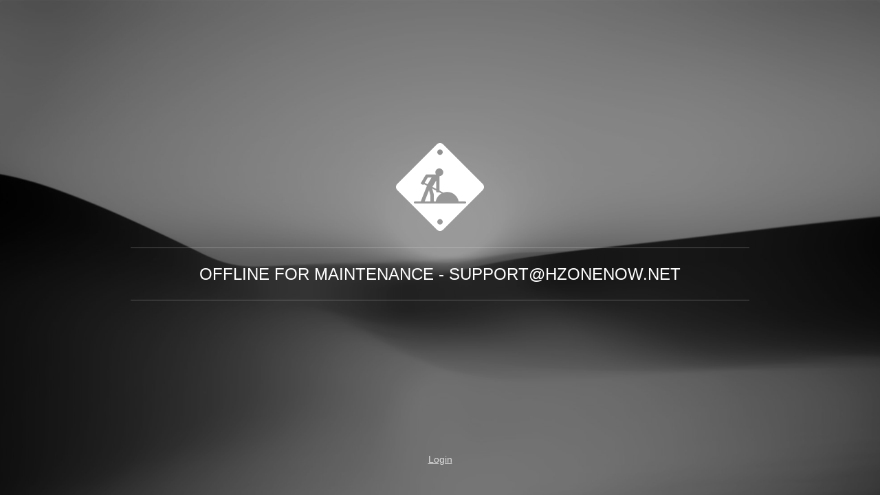

--- FILE ---
content_type: text/html; charset=UTF-8
request_url: http://www.hzonenow.net/offline/
body_size: 1411
content:
<!DOCTYPE html>
<html lang="en"  >
    <head>
        <title>We are currently working on our website</title>
        <link rel="stylesheet" type="text/css" href="/offline/main.css" data-resource="href"/>        <link href="//cdn.initial-website.com/app/cdn/min/group/libs.css?1763478093678" rel="stylesheet" type="text/css"/>
    <link href="//cdn.initial-website.com/app/cdn/min/group/vcard.css?1763478093678" rel="stylesheet" type="text/css"/>
<script type="text/javascript">
    /* <![CDATA[ */
    var systemurl = 'https://204.sb.mywebsite-editor.com/';
    var webPath = '/';
    var proxyName = '';
    var webServerName = 'www.hzonenow.net';
    var sslServerUrl = 'https://ssl.perfora.net/www.hzonenow.net';
    var nonSslServerUrl = 'http://www.hzonenow.net';
    var webserverProtocol = 'http://';
    var nghScriptsUrlPrefix = '//204.mod.mywebsite-editor.com';
    var sessionNamespace = 'DIY_SB';
    var jimdoData = {
        cdnUrl:  '//cdn.initial-website.com/',
        messages: {
            lightBox: {
    image : 'Image',
    of: 'of'
}

        },
        isTrial: 0,
        pageId: 0    };
    var script_basisID = "679744691";

    diy = window.diy || {};
    diy.web = diy.web || {};

        diy.web.jsBaseUrl = "//cdn.initial-website.com/s/build/";

    diy.context = diy.context || {};
    diy.context.type = diy.context.type || 'web';
    /* ]]> */
</script>
<meta name="viewport" content="width=device-width, initial-scale=1, maximum-scale=1, minimal-ui"/><link href="https://204.sb.mywebsite-editor.com/app/logstate2-css.php?site=679744691&amp;t=1768724876" rel="stylesheet" type="text/css"/>

<script type="text/javascript">
    /* <![CDATA[ */
var stagingMode = 'offline';
    /* ]]> */
</script>
<script src="https://204.sb.mywebsite-editor.com/app/logstate-js.php?site=679744691&amp;t=1768724876"></script><script type="text/javascript" src="//cdn.initial-website.com/app/cdn/min/group/web.js?1763478093678"></script><script type="text/javascript" src="//cdn.initial-website.com/s/build/vcardWeb.bundle.js?1763478093678"></script><link rel="shortcut icon" href="//cdn.initial-website.com/favicon.ico"/><meta name="generator" content="IONOS MyWebsite"/></head>
    <body class="vCardPage"><div class="diyw vcard-wrapper">
        <div class="v-web ">
            <div class="v-containers-wrapper">
                <div class="v-container v-container-block v-container-id-header v-container-only-this">
    <div class="v-container-outer v-container-outer-id-header">
        <div class="v-container-inner v-container-inner-id-header">
                            <div class="v-container v-container-block v-container-id-headerContent v-container-only-this">
        <div class="v-container-outer v-container-outer-id-headerContent">
            <div class="v-container-inner v-container-inner-id-headerContent">
                                <div class="v-module v-module-type-comingSoon v-module-id-comingSoon">
    <img class="v-module-type-comingSoon-image" data-resource="src" src="/offline/coming_soon.svg"/>

    <div class="v-module-type-comingSoon-text-container">
        <div class="v-module-type-comingSoon-text">Offline for maintenance - support@hzonenow.net</div>
    </div>
</div>            </div>
        </div>
    </div>
        </div>
    </div>
</div>
                <span class="loggedout"><div class="login-container"><a id="login" href="https://login.1and1-editor.com/679744691/www.hzonenow.net/us?staging=1" rel="nofollow">Login</a></div></span><script type="text/javascript">
        /* <![CDATA[ */
        if (perfBar) {
            function trackPerformanceAfterOnload() {
                setTimeout(function () {
                    perfBar.init({
                            websiteId: 679744691,
                            mode: 'vcard',
                            type: 'simple',
                            lazy: false,
                            url: '//cdn.initial-website.com/app/performance/tracking/submit'
                        }
                    );
                    perfBar.send();
                }, 1000);
            }
            if (window.addEventListener)
                window.addEventListener("load", trackPerformanceAfterOnload, false);
            else if (window.attachEvent)
                window.attachEvent("onload", trackPerformanceAfterOnload);
        }
        /* ]]> */
    </script>
            </div>
        </div>
    </div></body>
</html>


--- FILE ---
content_type: text/css; charset=utf-8
request_url: http://cdn.initial-website.com/app/cdn/min/group/libs.css?1763478093678
body_size: 24536
content:
@font-face{font-family:'Open Sans';font-style:normal;font-weight:300;src:local('Open Sans Light'), local('OpenSans-Light'),
url(/s/fonts/Open_Sans/OpenSans-Light.woff2) format('woff2'),
url(/s/fonts/Open_Sans/OpenSans-Light.woff) format('woff'),
url(/s/fonts/Open_Sans/OpenSans-Light.ttf) format('ttf')}@font-face{font-family:'Open Sans';font-style:normal;font-weight:400;src:local('Open Sans'), local('OpenSans'),
url(/s/fonts/Open_Sans/OpenSans-Regular.woff2) format('woff2'),
url(/s/fonts/Open_Sans/OpenSans-Regular.woff) format('woff'),
url(/s/fonts/Open_Sans/OpenSans-Regular.ttf) format('ttf')}@font-face{font-family:'Open Sans';font-style:normal;font-weight:600;src:local('Open Sans Semibold'), local('OpenSans-Semibold'),
url(/s/fonts/Open_Sans/OpenSans-Semibold.woff2) format('woff2'),
url(/s/fonts/Open_Sans/OpenSans-Semibold.woff) format('woff'),
url(/s/fonts/Open_Sans/OpenSans-Semibold.ttf) format('ttf')}@font-face{font-family:'Open Sans';font-style:normal;font-weight:700;src:local('Open Sans Bold'), local('OpenSans-Bold'),
url(/s/fonts/Open_Sans/OpenSans-Bold.woff2) format('woff2'),
url(/s/fonts/Open_Sans/OpenSans-Bold.woff) format('woff'),
url(/s/fonts/Open_Sans/OpenSans-Bold.ttf) format('ttf')}@font-face{font-family:'Open Sans';font-style:normal;font-weight:800;src:local('Open Sans Extrabold'), local('OpenSans-Extrabold'),
url(/s/fonts/Open_Sans/OpenSans-ExtraBold.woff2) format('woff2'),
url(/s/fonts/Open_Sans/OpenSans-ExtraBold.woff) format('woff'),
url(/s/fonts/Open_Sans/OpenSans-ExtraBold.ttf) format('ttf')}@font-face{font-family:'Open Sans';font-style:italic;font-weight:300;src:local('Open Sans Light Italic'), local('OpenSansLight-Italic'),
url(/s/fonts/Open_Sans/OpenSans-LightItalic.woff2) format('woff2'),
url(/s/fonts/Open_Sans/OpenSans-LightItalic.woff) format('woff'),
url(/s/fonts/Open_Sans/OpenSans-LightItalic.ttf) format('ttf')}@font-face{font-family:'Open Sans';font-style:italic;font-weight:400;src:local('Open Sans Italic'), local('OpenSans-Italic'),
url(/s/fonts/Open_Sans/OpenSans-Italic.woff2) format('woff2'),
url(/s/fonts/Open_Sans/OpenSans-Italic.woff) format('woff'),
url(/s/fonts/Open_Sans/OpenSans-Italic.ttf) format('ttf');}@font-face{font-family:'Open Sans';font-style:italic;font-weight:700;src:local('Open Sans Bold Italic'), local('OpenSans-BoldItalic'),
url(/s/fonts/Open_Sans/OpenSans-BoldItalic.woff2) format('woff2'),
url(/s/fonts/Open_Sans/OpenSans-BoldItalic.woff) format('woff'),
url(/s/fonts/Open_Sans/OpenSans-BoldItalic.ttf) format('ttf')}@font-face{font-family:'Open Sans';font-style:italic;font-weight:800;src:local('Open Sans Extrabold Italic'), local('OpenSans-ExtraboldItalic'),
url(/s/fonts/Open_Sans/OpenSans-ExtraBoldItalic.woff2) format('woff2'),
url(/s/fonts/Open_Sans/OpenSans-ExtraBoldItalic.woff) format('woff'),
url(/s/fonts/Open_Sans/OpenSans-ExtraBoldItalic.ttf) format('ttf');}body{margin:0}.diye{margin:0;font-family:Arial;font-size:13px;line-height:18px;color:#333;background-color:transparent}.diye{}.diye article,
.diye aside,
.diye details,
.diye figcaption,
.diye figure,
.diye footer,
.diye header,
.diye hgroup,
.diye nav,
.diye
section{display:block}.diye audio,
.diye canvas,
.diye
video{display:inline-block;*display:inline;*zoom:1}.diye audio:not([controls]){display:none}.diye
html{font-size:100%;-webkit-text-size-adjust:100%;-ms-text-size-adjust:100%}.diye a:focus{outline:thin dotted #333;outline:5px
auto -webkit-focus-ring-color;outline-offset:-2px}.diye a:hover,
.diye a:active{outline:0}.diye sub,
.diye
sup{position:relative;font-size:75%;line-height:0;vertical-align:baseline}.diye
sup{top:-0.5em}.diye
sub{bottom:-0.25em}.diye
img{max-width:100%;vertical-align:middle;border:0;-ms-interpolation-mode:bicubic}.diye button,
.diye input,
.diye select,
.diye
textarea{margin:0;font-size:100%;vertical-align:middle}.diye button,
.diye
input{*overflow:visible;line-height:normal}.diye button::-moz-focus-inner,
.diye input::-moz-focus-inner{padding:0;border:0}.diye button,
.diye input[type="button"],
.diye input[type="reset"],
.diye input[type="submit"]{cursor:pointer;-webkit-appearance:button}.diye input[type="search"]{-webkit-box-sizing:content-box;-moz-box-sizing:content-box;box-sizing:content-box;-webkit-appearance:textfield}.diye input[type="search"]::-webkit-search-decoration,
.diye input[type="search"]::-webkit-search-cancel-button{-webkit-appearance:none}.diye
textarea{overflow:auto;vertical-align:top}.diye
.clearfix{*zoom:1}.diye .clearfix:before,
.diye .clearfix:after{display:table;content:""}.diye .clearfix:after{clear:both}.diye .hide-text{font:0/0 a;color:transparent;text-shadow:none;background-color:transparent;border:0}.diye .input-block-level{display:block;width:100%;min-height:28px;-webkit-box-sizing:border-box;-moz-box-sizing:border-box;-ms-box-sizing:border-box;box-sizing:border-box}.diye
a{color:#08c;text-decoration:none}.diye a:hover{color:#005580;text-decoration:underline}.diye
p{margin:0
0 9px}.diye p
small{font-size:11px;color:#999}.diye
.lead{margin-bottom:18px;font-size:20px;font-weight:200;line-height:27px}.diye h1,
.diye h2,
.diye h3,
.diye h4,
.diye h5,
.diye
h6{margin:0;font-family:inherit;font-weight:bold;color:inherit;text-rendering:optimizelegibility;background-color:transparent;background-image:none;text-transform:none;border:none}.diye h1 small,
.diye h2 small,
.diye h3 small,
.diye h4 small,
.diye h5 small,
.diye h6
small{font-weight:normal;color:#999}.diye
h1{font-size:30px;line-height:36px}.diye h1
small{font-size:18px}.diye
h2{font-size:24px;line-height:36px}.diye h2
small{font-size:18px}.diye
h3{font-size:18px;line-height:27px}.diye h3
small{font-size:14px}.diye h4,
.diye h5,
.diye
h6{line-height:18px}.diye
h4{font-size:14px}.diye h4
small{font-size:12px}.diye
h5{font-size:12px}.diye
h6{font-size:11px;color:#999;text-transform:uppercase}.diye .page-header{padding-bottom:17px;margin:18px
0;border-bottom:1px solid #eee}.diye .page-header
h1{line-height:1}.diye ul,
.diye
ol{padding:0;margin:0
0 9px 25px}.diye ul ul,
.diye ul ol,
.diye ol ol,
.diye ol
ul{margin-bottom:0}.diye
ul{list-style:disc}.diye
ol{list-style:decimal}.diye
li{line-height:18px}.diye ul.unstyled,
.diye
ol.unstyled{margin-left:0;list-style:none}.diye
dl{margin-bottom:18px}.diye dt,
.diye
dd{line-height:18px}.diye
dt{font-weight:bold;line-height:17px}.diye
dd{margin-left:9px}.diye .dl-horizontal
dt{float:left;width:120px;clear:left;text-align:right;overflow:hidden;text-overflow:ellipsis;white-space:nowrap}.diye .dl-horizontal
dd{margin-left:130px}.diye
hr{margin:18px
0;border:0;border-top:1px solid #eee;border-bottom:1px solid #fff}.diye
strong{font-weight:bold}.diye
em{font-style:italic}.diye
.muted{color:#999}.diye abbr[title]{cursor:help;border-bottom:1px dotted #999}.diye
abbr.initialism{font-size:90%;text-transform:uppercase}.diye
blockquote{padding:0
0 0 15px;margin:0
0 18px;border-left:5px solid #eee}.diye blockquote
p{margin-bottom:0;font-size:16px;font-weight:300;line-height:22.5px}.diye blockquote
small{display:block;line-height:18px;color:#999}.diye blockquote small:before{content:'\2014 \00A0'}.diye blockquote.pull-right{float:right;padding-right:15px;padding-left:0;border-right:5px solid #eee;border-left:0}.diye blockquote.pull-right p,
.diye blockquote.pull-right
small{text-align:right}.diye q:before,
.diye q:after,
.diye blockquote:before,
.diye blockquote:after{content:""}.diye
address{display:block;margin-bottom:18px;font-style:normal;line-height:18px}.diye
small{font-size:100%}.diye
cite{font-style:normal}.diye code,
.diye
pre{padding:0
3px 2px;font-family:Menlo,Monaco,Consolas,"Courier New",monospace;font-size:12px;color:#333;-webkit-border-radius:3px;-moz-border-radius:3px;border-radius:3px}.diye
code{padding:2px
4px;color:#d14;background-color:#f7f7f9;border:1px
solid #e1e1e8}.diye
pre{display:block;padding:8.5px;margin:0
0 9px;font-size:12.025px;line-height:18px;word-break:break-all;word-wrap:break-word;white-space:pre;white-space:pre-wrap;background-color:#f5f5f5;border:1px
solid #ccc;border:1px
solid rgba(0, 0, 0, 0.15);-webkit-border-radius:4px;-moz-border-radius:4px;border-radius:4px}.diye
pre.prettyprint{margin-bottom:18px}.diye pre
code{padding:0;color:inherit;background-color:transparent;border:0}.diye .pre-scrollable{max-height:340px;overflow-y:scroll}.diye
table{max-width:100%;background-color:transparent;border-collapse:collapse;border-spacing:0}.diye
.table{width:100%;margin-bottom:18px}.diye .table th,
.diye .table
td{padding:8px;line-height:18px;text-align:left;vertical-align:top;border-top:1px solid #ddd}.diye .table
th{font-weight:bold}.diye .table thead
th{vertical-align:bottom}.diye .table caption + thead tr:first-child th,
.diye .table caption + thead tr:first-child td,
.diye .table colgroup + thead tr:first-child th,
.diye .table colgroup + thead tr:first-child td,
.diye .table thead:first-child tr:first-child th,
.diye .table thead:first-child tr:first-child
td{border-top:0}.diye .table tbody+tbody{border-top:2px solid #ddd}.diye .table-condensed th,
.diye .table-condensed
td{padding:4px
5px}.diye .table-bordered{border:1px
solid #ddd;border-collapse:separate;*border-collapse:collapsed;border-left:0;-webkit-border-radius:4px;-moz-border-radius:4px;border-radius:4px}.diye .table-bordered th,
.diye .table-bordered
td{border-left:1px solid #ddd}.diye .table-bordered caption + thead tr:first-child th,
.diye .table-bordered caption + tbody tr:first-child th,
.diye .table-bordered caption + tbody tr:first-child td,
.diye .table-bordered colgroup + thead tr:first-child th,
.diye .table-bordered colgroup + tbody tr:first-child th,
.diye .table-bordered colgroup + tbody tr:first-child td,
.diye .table-bordered thead:first-child tr:first-child th,
.diye .table-bordered tbody:first-child tr:first-child th,
.diye .table-bordered tbody:first-child tr:first-child
td{border-top:0}.diye .table-bordered thead:first-child tr:first-child th:first-child,
.diye .table-bordered tbody:first-child tr:first-child td:first-child{-webkit-border-top-left-radius:4px;border-top-left-radius:4px;-moz-border-radius-topleft:4px}.diye .table-bordered thead:first-child tr:first-child th:last-child,
.diye .table-bordered tbody:first-child tr:first-child td:last-child{-webkit-border-top-right-radius:4px;border-top-right-radius:4px;-moz-border-radius-topright:4px}.diye .table-bordered thead:last-child tr:last-child th:first-child,
.diye .table-bordered tbody:last-child tr:last-child td:first-child{-webkit-border-radius:0 0 0 4px;-moz-border-radius:0 0 0 4px;border-radius:0 0 0 4px;-webkit-border-bottom-left-radius:4px;border-bottom-left-radius:4px;-moz-border-radius-bottomleft:4px}.diye .table-bordered thead:last-child tr:last-child th:last-child,
.diye .table-bordered tbody:last-child tr:last-child td:last-child{-webkit-border-bottom-right-radius:4px;border-bottom-right-radius:4px;-moz-border-radius-bottomright:4px}.diye .table-striped tbody tr:nth-child(odd) td,
.diye .table-striped tbody tr:nth-child(odd) th{background-color:#f9f9f9}.diye .table tbody tr:hover td,
.diye .table tbody tr:hover
th{background-color:#f5f5f5}.diye table
.span1{float:none;width:44px;margin-left:0}.diye table
.span2{float:none;width:124px;margin-left:0}.diye table
.span3{float:none;width:204px;margin-left:0}.diye table
.span4{float:none;width:284px;margin-left:0}.diye table
.span5{float:none;width:364px;margin-left:0}.diye table
.span6{float:none;width:444px;margin-left:0}.diye table
.span7{float:none;width:524px;margin-left:0}.diye table
.span8{float:none;width:604px;margin-left:0}.diye table
.span9{float:none;width:684px;margin-left:0}.diye table
.span10{float:none;width:764px;margin-left:0}.diye table
.span11{float:none;width:844px;margin-left:0}.diye table
.span12{float:none;width:924px;margin-left:0}.diye table
.span13{float:none;width:1004px;margin-left:0}.diye table
.span14{float:none;width:1084px;margin-left:0}.diye table
.span15{float:none;width:1164px;margin-left:0}.diye table
.span16{float:none;width:1244px;margin-left:0}.diye table
.span17{float:none;width:1324px;margin-left:0}.diye table
.span18{float:none;width:1404px;margin-left:0}.diye table
.span19{float:none;width:1484px;margin-left:0}.diye table
.span20{float:none;width:1564px;margin-left:0}.diye table
.span21{float:none;width:1644px;margin-left:0}.diye table
.span22{float:none;width:1724px;margin-left:0}.diye table
.span23{float:none;width:1804px;margin-left:0}.diye table
.span24{float:none;width:1884px;margin-left:0}.diye
#diye_general_message{text-align:center;border:4px
solid #F00;box-sizing:border-box;margin-right:86px;font-size:13px;line-height:18px;font-weight:bold;padding-bottom:12px;position:relative;z-index:10001;background-color:#FFF}.diye #diye_general_message
div{display:inline-block;margin-top:12px}body.ie-8 .diye .clearfix:before{display:inline}.diye
img{max-width:none}.tabs.box
.tab{-webkit-border-top-left-radius:0px;-moz-border-radius-top-left:0px;border-top-left-radius:0px;-webkit-border-top-right-radius:0px;-moz-border-radius-top-right:0px;border-top-right-radius:0px;-webkit-border-bottom-left-radius:2px;-moz-border-radius-bottom-left:2px;border-bottom-left-radius:2px;-webkit-border-bottom-right-radius:2px;-moz-border-bottom-right-left:2px;border-bottom-right-radius:2px;border:1px
solid #ccc}.diye,
.diye p,
.diye table,
.diye td,
.diye th,
.diye h1,
.diye h2,
.diye
h3{font-family:Arial,Helvetica,sans-serif !important;color:#666 !important;line-height:18px;text-align:left}.diye
h1{font-size:18px !important;line-height:18px !important}.diye
h2{font-size:14px !important;line-height:20px !important;margin-bottom:6px}.diye
h3{font-size:13px !important;line-height:18px !important;margin-bottom:12px}.diye
p{margin-bottom:12px}#mainWrapper .content .diye h2,
#sidebarWrapper .content .diye
h2{margin-bottom:6px}#mainWrapper .content .diye p,
#sidebarWrapper .content .diye p,
#mainWrapper .content .diye h3,
#sidebarWrapper .content .diye
h3{margin-bottom:12px}#mainWrapper .content .diye h1,
#sidebarWrapper .content .diye h1,
#mainWrapper .content .diye h2,
#sidebarWrapper .content .diye h2,
#mainWrapper .content .diye h3,
#sidebarWrapper .content .diye
h3{font-weight:bold}.diye .heading,
.diye
.subheading{font-family:Arial,sans-serif !important;font-weight:bold !important}.diye .bg-header
.heading{color:#fff !important}.diye .subheading,
.diye .bg-primary .subheading,
.diye .bg-header
.subheading{color:#0fabfc !important}.diye
a{text-decoration:underline;font-family:inherit;font-size:inherit;font-weight:normal;background:none transparent}.diye a:link,
.diye a:visited{color:#666 }.diye a:hover{color:#0a328c }.diye a:active{color:#0fabfc }.diye .box-border{border:1px
solid #ccc}.diye .box-shadow{-moz-box-shadow:0px 1px 4px 0px rgba(0, 0, 0, 0.3);-webkit-box-shadow:0px 1px 4px 0px rgba(0, 0, 0, 0.3);box-shadow:0px 1px 4px 0px rgba(0, 0, 0, 0.3)}.diye .bg-header{background-color:#0a328c}.diye .bg-primary{background-color:#fff}.diye .bg-secondary{background-color:#ebebeb}.diye .selectable-box{border-style:solid;border-color:transparent;border-width:9px}.diye .selected .selectable-box,
.diye .selectable-box.selected{border-color:#0fabfc}.diye .selectable-box:hover{border-color:#0a328c}.diye .selectable-box.no-hover-on-active.selected:hover{border-color:#0fabfc}.diye .box-footer{border-top:1px solid #ccc;height:24px;padding:13px
12px;background:#fefefe;background:-moz-linear-gradient(top, #fefefe 0%, #ebebeb 100%);background:-webkit-gradient(linear, left top, left bottom, color-stop(0%,#fefefe), color-stop(100%,#ebebeb));background:-webkit-linear-gradient(top, #fefefe 0%,#ebebeb 100%);background:-o-linear-gradient(top, #fefefe 0%,#ebebeb 100%);background:-ms-linear-gradient(top, #fefefe 0%,#ebebeb 100%);background:linear-gradient(top, #fefefe 0%,#ebebeb 100%);filter:progid:DXImageTransform.Microsoft.gradient( startColorstr='#fefefe', endColorstr='#ebebeb',GradientType=0 )}.diye .box-footer .ui-button{float:right}.diye .box-footer .ui-button.button-cancel{float:left}.diye .section-title-box{margin:12px;padding-bottom:8px;border-bottom:2px solid #dedede;font-size:14px}.diye .section-delimiter{margin:12px;border-bottom:2px solid #dedede}.diye
.section{padding:12px}.diye .h-toolbar{padding:6px}.diye .h-toolbar .toolbar-section{float:left}.diye .h-toolbar .toolbar-section-delimiter{margin:6px;border-left:1px solid #dedede}.diye .h-toolbar .toolbar-section-title{text-align:center;font-size:12px;line-height:20px;font-weight:bold;color:#646e80}.diye .h-toolbar .toolbar-item{float:left;padding:6px}.diye .h-toolbar.bg-secondary .toolbar-item.selected{background-color:#fff}.diye .v-toolbar{padding:2px
1px}.diye .v-toolbar .toolbar-item{margin:10px
5px}.diye
.module_help_link{background:url("/s/diy/jquery/ui/themes/diye/images/1and1-icons.png") no-repeat scroll -126px -51px rgba(0, 0, 0, 0);height:16px;width:16px;cursor:pointer;z-index:50}.diye
table.spaced{border-spacing:1px;border-collapse:separate}.diye.diy-util-helper-overlay{position:fixed !important;top:0;left:0;height:100%;width:100%}.diy-ui-interaction-touch .diye .box-footer{height:34px;padding:12px}.diy-ui-interaction-touch .diye .box-footer .ui-button,
.diy-ui-interaction-touch .matrix-module-configuration .diye .ui-button,
.diy-ui-interaction-touch .diye .eh-logo-content .diy-upload-field .ui-button,
.diy-ui-interaction-touch .diye .ui-dialog-buttonpane .ui-button{padding:5px
14px;height:34px;box-sizing:border-box}.diy-ui-interaction-touch .diye .box-footer .ui-button .ui-button-text,
.diy-ui-interaction-touch .diye .eh-logo-content .diy-upload-field .ui-button .ui-button-text,
.diy-ui-interaction-touch .matrix-module-configuration .diye .ui-button .ui-button-text,
.diy-ui-interaction-touch .diye .ui-dialog-buttonpane .ui-button .ui-button-text{font-size:15px}.diy-ui-interaction-touch .matrix-module-configuration .diye .matrix-module-switcher .ui-button.diy-checkbox{padding:0}.diye .diy-tabs.diy-tabs-vertical{display:table;width:100%;height:100%}.diye .diy-tabs-nav{display:table-cell;vertical-align:top;background-color:#EBEBEB;padding:6px
0 6px 12px}.diye .diy-tabs-content{display:table-cell;width:100%}.diye .diy-tabs-item{display:block;padding:0
12px 0 8px;height:26px;line-height:26px;white-space:nowrap;text-decoration:none;font-size:13px;color:#666;border:1px
solid transparent;border-radius:4px 0 0 4px;margin-right:-1px}.diye .diy-tabs-item-selected,
.diye .diy-tabs-item.diy-tabs-item-selected:hover{background:#fff}.diye .diy-tabs-item-selected,
.diye .diy-tabs-item.diy-tabs-item-selected:hover{color:#0FABFC}.diye .diy-tabs-item:hover{color:#666}.diye .diy-tabs-item > .diy-tabs-item-icon,
.diye .diy-tabs-item>.diy-tabs-item-title{display:inline-block;vertical-align:middle;white-space:nowrap}.diye .diy-tabs-item>.diy-tabs-item-title{margin-left:6px}.diye .fieldset,
.diye .fieldset-header{border:0;padding:0;margin:0;clear:both}.diye .fieldset.fieldset-collapsed{}.diye .fieldset.fieldset-collapsed .fieldset-content{display:none}.diye .fieldset-header{overflow:hidden}.diye .fieldset-header>label{}.diye .fieldset-header input[type="checkbox"]{}.diye .fieldset.fieldset-disabled > .fieldset-header label,
.diye .fieldset.fieldset-disabled > .fieldset-header input[type="checkbox"]{}.diye .fieldset-main>.fieldset-header{width:100%}.diye .fieldset-main.fieldset-disabled > .fieldset-header
label{}.diye .fieldset-main > .fieldset-header
label{margin:18px
0 19px 34px}.diye .fieldset-content{padding-left:5px;padding-top:9px}.diye .fieldset-main>.fieldset-content{padding:34px}.diye .form-sep{background-color:#DEDEDE;height:2px;margin:24px
0}.diye .form-item{margin-top:12px}.diye .form-item-first{margin-top:0}.diye .form-item .form-label,
.diye .form-item-label{margin-bottom:5px;text-align:left;font-weight:bold;font-size:11px;line-height:14px;display:block}.diye .form-item.layout-horizontal .form-label{display:inline-block;vertical-align:middle;margin-right:9px;margin-bottom:0px}.diye .form-item label.diy-checkbox,
.diye .form-item label.diy-radiobox{margin-right:22px}.diye .form-item.blockType label.diy-checkbox,
.diye .form-item.blockType label.diy-radiobox{display:block;margin-right:0;margin-bottom:12px}.diye .form-item span.label.no-label,
.diye .form-item label.no-label{margin-bottom:0px}.diye .form-field{margin-left:12px}.diye .form-column{float:left;width:50%}.diye .form-column-left>.form-column-inner{padding-right:0}.diye .form-column-right>.form-column-inner{padding-left:0}.diye .form-section{margin:12px}.diye .form-subtitle{font-size:14px;line-height:20px;font-weight:bold;color:#666;margin-top:8px}.diye .form-item+.form-subtitle{margin-top:20px}.diye .form-subtitle+.form-item{margin-top:9px}.diye .form-section>.form-subtitle:first-child{margin-top:-4px}.diye .form-item textarea,
.diye .form-item input[type="text"],
.diye .form-item input[type="password"]{border:1px
solid #ccc;padding:0px
9px;font-family:Arial,sans;font-size:13px;line-height:18px;color:#666 }.diye input::-ms-clear{display:none}.diye .form-item
textarea{resize:vertical;padding-right:0}.diye .form-item
textarea.code{font:13px/14px monospace,"Courier New",Courier,Monaco !important}.diye .form-item input[type="text"],
.diye .form-item input[type="password"]{height:22px}.diye .form-item input[type="text"][disabled],
.diye .form-item input[type="password"][disabled]{background-image:url(/s/diy/jquery/ui/themes/diye/images/1and1-disabled-pattern.png);background-repeat:repeat;border-color:#d5d5d5;color:#d0d0d0;background-color:#fff}.diye .form-item textarea.fullsize-input,
.diye .form-item input.fullsize-input[type="text"]{width:100%;box-sizing:border-box;-webkit-box-sizing:border-box;-moz-box-sizing:border-box;-ms-box-sizing:border-box}.diye textarea.edit-form-heading{height:45px}.diye .form-item input.fullsize-input[type="text"]{height:24px}.diye .form-info-text{margin-top:7px}.diye .form-section>.form-info-text:first-child{margin-top:-5px}.diye .form-item .form-info-text{font-size:11px;line-height:13px;margin-top:4px;margin-bottom:3px}.diye .form-info-box{background-color:#f8c901;padding:8px;font-size:11px;font-weight:bold;margin-top:12px}.diye .diy-message{margin-bottom:12px;display:none}.diye .form-item-error input[type="text"],
.diye .form-item-error textarea,
.diye .form-item-error .apsinth-combo-btn{border-color:#E3181E }.diye .cp-style .ui-icon-24{background-image:url(/s/diy/common/img/icons/cpstyle/cps-sprite-24px.png);width:24px;height:24px}.diye .cp-style .ui-icon-64{background-image:url(/s/diy/common/img/icons/cpstyle/cps-sprite-64px.png);width:64px;height:64px}.diye .cp-style .ui-icon-64.ui-icon-domain{background-position:0 0}.diye .cp-style .ui-icon-64.ui-icon-contact{background-position:-64px 0}.diy .cp-style .ui-icon-24.ui-icon-24-xclose{background-position:0 0}.diye .cp-style .ui-icon-24.ui-icon-24-1and1-publish{background-position:-24px 0}.diye .cp-style .ui-button{height:auto;min-height:38px}.diye .cp-style p,
.diye .cp-style
li{font-size:12px !important;line-height:1.2 !important;font-family:'Open Sans',Arial,sans-serif !important}.diye .cp-style
h3{font-family:'Open Sans',Arial,sans-serif !important;font-size:14px !important;font-weight:600 !important;color:#039 !important}.diye .cp-style.ui-dialog{-moz-border-radius:4px;-webkit-border-radius:4px;border-radius:4px;padding:0px}.diye .cp-style.ui-dialog .ui-dialog-titlebar{padding:0px;border-bottom:1px solid #D7DCE3}.diye .cp-style.ui-dialog span.ui-dialog-title{float:left;color:#39f;line-height:24px;text-align:left;font-family:'Open Sans',Arial,sans-serif;font-weight:600;font-size:18px;padding:23px
0 23px 26px;width:auto}.diye .cp-style.ui-dialog .ui-dialog-titlebar-close{width:24px;height:24px;margin:23px
20px 23px 0;padding:0}.diye .cp-style.ui-dialog .ui-dialog-titlebar-close
span{margin:0}.diye .cp-style.ui-dialog .ui-dialog-titlebar-close .ui-button-text{display:none}.diye .cp-style.ui-dialog .ui-dialog-titlebar-close .ui-icon{position:static;padding:0}.diye .cp-style.ui-dialog,
.diye .cp-style.ui-dialog .ui-dialog-titlebar{background-color:#FFF}.diye .cp-style.ui-dialog .ui-dialog-content{padding:30px
20px 20px 20px}.diye .cp-style button.small,
.diye .cp-style button.small.ui-button{min-height:30px}.diye .cp-style button,
.diye .cp-style button.ui-button{min-height:36px;border-radius:4px;border:0;padding:7px
24px}.diye .cp-style button.small span,
.diye .cp-style button.small span.ui-button-text{font-size:11px}.diye .cp-style button span,
.diye .cp-style button span.ui-button-text{text-align:center;font-family:'Open Sans',Arial,sans-serif;font-weight:600;font-size:14px;line-height:inherit}.diye .cp-style .ui-button-text-icon-primary .ui-button-text,
.diye .cp-style .ui-button-text-icons .ui-button-text{padding-left:33px}.diye .cp-style .small.ui-button-text-icon-primary .ui-button-text{padding-left:22px}.diye .cp-style .ui-button-icon-only .ui-icon,
.diye .cp-style .ui-button-text-icon-primary .ui-icon,
.diye .cp-style .ui-button-text-icon-secondary .ui-icon,
.diye .cp-style .ui-button-text-icons .ui-icon,
.diye .cp-style .ui-button-icons-only .ui-icon{position:absolute;top:50%;margin-top:-12px}.diye .cp-style .small.ui-button-text-icon-primary .ui-icon{margin-top:-8px}.diye .cp-style .ui-button-icon-only .ui-icon{left:50%;margin-left:-12px}.diye .cp-style .ui-button-text-icon-primary .ui-button-icon-primary,
.diye .cp-style .ui-button-text-icons .ui-button-icon-primary,
.diye .cp-style .ui-button-icons-only .ui-button-icon-primary{left:24px}.diye .cp-style .small.ui-button-text-icon-primary .ui-button-icon-primary{left:12px}.diye .cp-style .ui-button-text-icon-secondary .ui-button-icon-secondary,
.diye .cp-style .ui-button-text-icons .ui-button-icon-secondary,
.diye .cp-style .ui-button-icons-only .ui-button-icon-secondary{right:24px}.diye .cp-style .ui-button-text-icons .ui-button-icon-secondary,
.diye .cp-style .ui-button-icons-only .ui-button-icon-secondary{right:24px}.diye .cp-style button.blue-primary:hover,
.diye .cp-style button.blue-primary:focus,
.diye .cp-style button.blue-primary:active{background:#0e87e3}.diye .cp-style button.blue-primary,
.diye .cp-style button.blue-primary.ui-state-disabled{background:#0f95fc}.diye .cp-style button.gray-primary{background:#c1cad6}.diye .cp-style button.gray-primary:hover,
.diye .cp-style button.gray-primary:focus,
.diye .cp-style button.gray-primary:active{background:#aab2bd}.diye .cp-style button.blue-primary span,
.diye .cp-style button.gray-primary
span{color:#fff}.diye .cp-style button.blue-secondary{border:1px
solid #0F95FC;background:#FFF}.diye .cp-style button.blue-secondary
span{color:#0F95FC}.diye .cp-style button.gray-secondary{border:1px
solid #c1cad6;background:#fff}.diye .cp-style button.gray-secondary
span{color:#c1cad6}.diye .cp-style button.blue-secondary:hover,
.diye .cp-style button.blue-secondary:focus,
.diye .cp-style button.blue-secondary:active,
.diye .cp-style button.gray-secondary:hover,
.diye .cp-style button.gray-secondary:focus,
.diye .cp-style button.gray-secondary:active{background:#f5f9fc}.diye .cp-style.ui-dialog.aviary-dialog{padding-top:10px;padding-left:0px;padding-right:0px;border:5px
solid transparent;background-color:#FFF;-webkit-border-radius:5px;-moz-border-radius:5px;border-radius:5px}.diye .aviary-dialog .ui-dialog-titlebar.ui-widget-header{border-bottom:solid 1px #e8e9eb;width:760px;margin-left:-5px;background-image:url(/s/img/edit_picture_layer.png);background-repeat:no-repeat;background-position:15px 5px}.diye .aviary-dialog.cp-style.ui-dialog span.ui-dialog-title{float:left;color:#004191;margin-left:25px;padding-left:58px;padding-top:18px}.diye .mod-bar-primary{background-color:#ebebeb;position:relative;overflow:hidden;height:54px}.diye .mod-bar-primary-sep,
.diye .mod-bar-secondary-sep{float:left;height:100%;width:1px;position:relative}.diye .mod-bar-primary-sep:after,
.diye .mod-bar-secondary-sep:after{content:"";display:block;position:absolute;background:#d7d7d7;top:6px;left:0px;bottom:6px;right:0px}.diye .mod-bar-secondary-sep:after{top:10px;bottom:10px}.diye .mod-bar-primary-section,
.diye .mod-bar-secondary-section{float:left;padding:0px
12px;-webkit-user-select:none;-moz-user-select:none;-ms-user-select:none;user-select:none}.diye .mod-bar-secondary-section{padding:8px
12px}.diye .mod-bar-primary-section-title,
.diye .mod-bar-secondary-section-title{text-align:center;margin-top:1px;line-height:18px;font-size:11px;font-weight:bold}.diye .mod-bar-primary-section-content,
.diye .mod-bar-secondary-section-content{text-align:center;font-size:0}.diye .mod-bar-button,
.diye .mod-bar-button.ui-icon-24,
.diye .mod-bar-primary-section-tab,
.diye .mod-bar-primary-section-tab.ui-icon-24,
.diye .mod-bar-secondary-section-tab.ui-icon-24{display:inline-block;height:34px;width:34px;text-indent:-1000px;outline:none;cursor:pointer}.diye .mod-bar-primary-selected{background-color:#fff}.diye .mod-bar-secondary{height:45px;overflow:hidden}.diye .mod-bar-primary-is-parent.mod-bar-primary-selected{background-color:#fff}.diye .mod-bar-primary-section .mod-bar-primary-section-tab-more{float:left !important}.diye .mod-bar-primary-is-parent{outline:none !important;border:1px
solid transparent !important}.diye .mod-bar-secondary-section
a{margin-top:0 !important}.diye .mod-bar-secondary-section-title{text-align:center !important;width:100% !important}.diye .mod-bar-primary-section .form-item{margin-top:3px}.diye
.detailview{background-color:#EBEBEB;position:relative;height:72px;padding:6px;border:1px
solid #CCC;margin-top:12px}.diye .detailview:last-child{margin-bottom:12px}.diye .detailview .form-item{margin:0
10px 0 0}.diye .detailview .form-item input[type="text"]{border:1px
solid #FFF}.diye .detailview .form-column.mod-gallery-info-left{box-sizing:border-box;-moz-box-sizing:border-box;padding-right:5px}.diye .detailview .form-column.mod-gallery-info-right{box-sizing:border-box;-moz-box-sizing:border-box;padding-left:5px}.diye .detailview .v-toolbar{position:absolute;right:5px;top:0}.diye .detailview a.delete,
.diye .detailview a.edit,
.diye .detailview a.add-link{padding:0
0;margin:4px
10px 4px 0px;position:absolute;top:6px}.diye .detailview
.delete{left:88px}.diye .detailview
.edit{left:112px}.diye .detailview .add-link.ui-icon-locked{background-position:-1684px -4px}.diye .detailview .add-link.ui-icon-locked:hover{background-position:-1684px -28px;cursor:pointer}.diye .detailview a.img-up{margin-bottom:10px}.diye .detailview a.img-up,
.diye .detailview a.img-down{display:block;width:12px;height:16px;background-image:url("/s/diy/jquery/ui/themes/diye/images/1and1-icons.png");background-repeat:no-repeat}.diye .detailview a.img-up{background-position:-342px -4px}.diye .detailview a.img-up:hover{background-position:-342px -28px}.diye .detailview a.img-down{background-position:-366px -4px}.diye .detailview a.img-down:hover{background-position:-366px -28px}.diye .diy-image-preview{width:90px;height:50px;min-height:50px;line-height:46px;margin:5px
0 0 0;background:none #fff;border:1px
solid #ccc;cursor:pointer;text-align:center}.diye .diy-image-preview span.diy-image-preview-no-image-label{display:none}.diye .diy-image-preview
img{max-height:50px;max-width:90px;display:inline;vertical-align:middle}.diye .diy-image-preview.diy-image-preview-no-image{background:url(/s/img/cms/module/emotionheader/logo_preview.png) no-repeat #fff;border-width:0px;padding:1px;cursor:default}.diye .diy-image-preview.diy-image-preview-no-image span.diy-image-preview-no-image-label{display:inline;font-size:11px}.diye .diy-image-preview.diy-image-preview-no-image
img{display:none}.diye .diy-image-preview-wrapper{}.diye .diy-image-preview-wrapper a.diy-image-preview-delete{margin-top:12px;display:inline-block;padding-left:20px;background:url(/s/diy/common/img/icons/trash_16x16.png) no-repeat -6px 1px}.diye .diy-image-preview-wrapper a.diy-image-preview-delete:hover{background-position:-6px -23px}.diye .diye-collapsible-category-header{width:100%;border-top-color:#dedede;border-bottom-color:#e6e6e6;border-style:solid;border-width:1px 0;background-color:#f5f5f5;z-index:999}.diye .diye-collapsible-category-header .diye-collapsible-category-positioned{border-top:1px solid #fcfcfc;position:relative}.diye .diye-collapsible-category-header .diye-collapsible-category-title{display:block;padding:6px
12px;color:#666;font-weight:bold;font-size:13px;line-height:15px}.diye .diye-collapsible-category-header .diye-collapsible-category-arrow{position:absolute;right:21px;top:9px;height:12px;width:12px;background:url('/s/diy/common/img/collapsible-category.png');background-position:-12px -9px}.diye .diye-collapsible-category-header .diye-collapsible-category-pointer{position:absolute;top:26px;right:19px;width:17px;height:8px;background:url('/s/diy/common/img/collapsible-category.png');background-position:-4px 0}.diye .diye-collapsible-category-header.fixed .diye-collapsible-category-pointer{display:none}.diye .diye-collapsible-category-header.fixed .diye-collapsible-category-arrow{background-position:-0px -9px}.diye .diye-collapsible-category-header.active .diye-collapsible-category-title{color:#0fabfc}.diye .diye-collapsible-category-header:hover .diye-collapsible-category-title{cursor:pointer;color:#0fabfc}.diye .diye-collapsible-category-content{padding:12px}.diye .ui-helper-hidden{display:none}.diye .ui-helper-hidden-accessible{position:absolute;clip:rect(0 0 0 0);outline:0;border:0;height:1px;width:1px;margin:-1px;overflow:hidden;padding:0}.diye .ui-helper-reset{margin:0;padding:0;border:0;outline:0;line-height:1.3;text-decoration:none;font-size:100%;list-style:none}.diye .ui-helper-clearfix:before,
.diye .ui-helper-clearfix:after{content:"";display:table;border-collapse:collapse}.diye .ui-helper-clearfix:after{clear:both}.diye .ui-helper-zfix{width:100%;height:100%;top:0;left:0;position:absolute;opacity:0;filter:alpha(opacity=0)}.diye .ui-state-disabled{cursor:default !important}.diye .ui-icon{display:block;text-indent:-99999px;overflow:hidden;background-repeat:no-repeat}.diye .ui-widget-overlay{position:fixed;top:0;left:0;width:100%;height:100%}.diye .ui-front{z-index:120000}.diye .ui-widget{font-size:1em}.diye .ui-widget input,
.diye .ui-widget select,
.diye .ui-widget textarea,
.diye .ui-widget
button{font-size:1em}.diye .ui-widget-content,
.diye .ui-widget-header{border:1px
solid #ccc }.diye .ui-widget-content{background:#fff url(/s/diy/jquery/ui/themes/diye/images/ui-bg_flat_75_ffffff_40x100.png) 50% 50% repeat-x}.diye .ui-widget-header{background:#ccc url(/s/diy/jquery/ui/themes/diye/images/ui-bg_highlight-soft_75_cccccc_1x100.png) 50% 50% repeat-x;font-weight:bold}.diye .ui-widget-content,
.diye .ui-widget-header{color:#666 }.diye .ui-state-default,
.diye .ui-widget-content .ui-state-default,
.diye .ui-widget-header .ui-state-default, .diye .ui-button.ui-state-disabled:active,
.diye .ui-button.ui-state-default[disabled="disabled"]:active{border:none;font-weight:normal;color:#fff;background:#147dbd;background:-moz-linear-gradient(top, #147dbd 0%, #0a328c 100%);background:-webkit-gradient(linear, left top, left bottom, color-stop(0%,#147dbd), color-stop(100%,#0a328c));background:-webkit-linear-gradient(top, #147dbd 0%,#0a328c 100%);background:-o-linear-gradient(top, #147dbd 0%,#0a328c 100%);background:-ms-linear-gradient(top, #147dbd 0%,#0a328c 100%);background:linear-gradient(to bottom, #147dbd 0%,#0a328c 100%);filter:progid:DXImageTransform.Microsoft.gradient( startColorstr='#147dbd', endColorstr='#0a328c',GradientType=0 )}.diye .button-cancel,
.diye .ui-widget-content .button-cancel{background:#cccdcd;background:-moz-linear-gradient(top, #cccdcd 40%, #9b9b9b 100%);background:-webkit-gradient(linear, left top, left bottom, color-stop(0%,#cccdcd), color-stop(100%,#9b9b9b));background:-webkit-linear-gradient(top, #cccdcd 40%,#9b9b9b 100%);background:-o-linear-gradient(top, #cccdcd 40%,#9b9b9b 100%);background:-ms-linear-gradient(top, #cccdcd 40%,#9b9b9b 100%);background:linear-gradient(to bottom, #cccdcd 40%,#9b9b9b 100%);filter:progid:DXImageTransform.Microsoft.gradient( startColorstr='#cccccc', endColorstr='#999999',GradientType=0 )}.diye .ui-state-hover.button-cancel,
.diye .button-cancel.ui-state-default:hover,
.diye .ui-widget-content .ui-state-hover.button-cancel,
.diye .ui-state-focus.button-cancel,
.diye .ui-widget-content .ui-state-focus.button-cancel{background:#d9d9d9;background:-moz-linear-gradient(top, #d9d9d9 20%, #9d9d9d 100%);background:-webkit-gradient(linear, left top, left bottom, color-stop(20%,#d9d9d9), color-stop(100%,#9d9d9d));background:-webkit-linear-gradient(top, #d9d9d9 20%,#9d9d9d 100%);background:-o-linear-gradient(top, #d9d9d9 20%,#9d9d9d 100%);background:-ms-linear-gradient(top, #d9d9d9 20%,#9d9d9d 100%);background:linear-gradient(to bottom, #d9d9d9 20%,#9d9d9d 100%);filter:progid:DXImageTransform.Microsoft.gradient( startColorstr='#d9d9d9', endColorstr='#9b9b9b',GradientType=0 )}.diye .ui-state-default a,
.diye .ui-state-default a:link,
.diye .ui-state-default a:visited{color:#fff;text-decoration:none}.diye .ui-state-hover,
.diye .ui-widget-content .ui-state-hover,
.diye .ui-widget-header .ui-state-hover{border:none;color:#fff;background:#147dbd;background:-moz-linear-gradient(top, #147dbd 20%, #0a328c 100%);background:-webkit-gradient(linear, left top, left bottom, color-stop(20%,#147dbd), color-stop(100%,#0a328c));background:-webkit-linear-gradient(top, #147dbd 20%,#0a328c 100%);background:-o-linear-gradient(top, #147dbd 20%,#0a328c 100%);background:-ms-linear-gradient(top, #147dbd 20%,#0a328c 100%);background:linear-gradient(to bottom, #147dbd 20%,#0a328c 100%);filter:progid:DXImageTransform.Microsoft.gradient( startColorstr='#3f8cd2', endColorstr='#0c3f94',GradientType=0 )}.diye .ui-state-hover a,
.diye .ui-state-hover a:hover,
.diye .ui-state-hover a:link,
.diye .ui-state-hover a:visited{color:#fff;text-decoration:none}.diye .ui-state-active,
.diye .ui-state-default:active,
.diye .ui-widget-content .ui-state-active,
.diye .ui-widget-header .ui-state-active,
.diye .button-cancel.ui-state-active,
.diye .ui-widget-content .button-cancel.ui-state-active{border:none;background:#22b2fc;background:-moz-linear-gradient(top, #22b2fc 0%, #0e98df 100%);background:-webkit-gradient(linear, left top, left bottom, color-stop(0%,#22b2fc), color-stop(100%,#0e98df));background:-webkit-linear-gradient(top, #22b2fc 0%,#0e98df 100%);background:-o-linear-gradient(top, #22b2fc 0%,#0e98df 100%);background:-ms-linear-gradient(top, #22b2fc 0%,#0e98df 100%);background:linear-gradient(to bottom, #22b2fc 0%,#0e98df 100%);filter:progid:DXImageTransform.Microsoft.gradient( startColorstr='#22b2fc', endColorstr='#0e98df',GradientType=0 );font-weight:bold;color:#fff}.diye .ui-state-active a,
.diye .ui-state-active a:link,
.diye .ui-state-active a:visited{color:#fff;text-decoration:none}.diye .ui-state-highlight,
.diye .ui-widget-content .ui-state-highlight,
.diye .ui-widget-header .ui-state-highlight{border:0px;color:#fff}.diye .ui-state-highlight a,
.diye .ui-widget-content .ui-state-highlight a,
.diye .ui-widget-header .ui-state-highlight
a{color:#363636}.diye .ui-state-error,
.diye .ui-widget-content .ui-state-error,
.diye .ui-widget-header .ui-state-error{border:1px
solid #cd0a0a;background:#fef1ec url(/s/diy/jquery/ui/themes/diye/images/ui-bg_glass_95_fef1ec_1x400.png) 50% 50% repeat-x;color:#cd0a0a}.diye .ui-state-error a,
.diye .ui-widget-content .ui-state-error a,
.diye .ui-widget-header .ui-state-error
a{color:#cd0a0a}.diye .ui-state-error-text,
.diye .ui-widget-content .ui-state-error-text,
.diye .ui-widget-header .ui-state-error-text{color:#cd0a0a}.diye .ui-priority-primary,
.diye .ui-widget-content .ui-priority-primary,
.diye .ui-widget-header .ui-priority-primary{font-weight:bold}.diye .ui-priority-secondary,
.diye .ui-widget-content .ui-priority-secondary,
.diye .ui-widget-header .ui-priority-secondary{opacity: .7;filter:alpha(opacity=70);font-weight:normal}.diye .ui-state-disabled,
.diye .ui-widget-content .ui-state-disabled,
.diye .ui-widget-header .ui-state-disabled{opacity: .50;filter:alpha(opacity=50)}.diye .ui-state-disabled .ui-icon{filter:Alpha(Opacity=35)}.diye button.ui-state-disabled,
.diye .ui-widget-content button.ui-state-disabled{opacity: .50;filter:alpha(opacity=50), progid:DXImageTransform.Microsoft.gradient( startColorstr='#147dbd', endColorstr='#0a328c',GradientType=0 )}.diye button.button-cancel.ui-state-disabled,
.diye .ui-widget-content button.button-cancel.ui-state-disabled{opacity: .50;filter:alpha(opacity=50), progid:DXImageTransform.Microsoft.gradient( startColorstr='#d9d9d9', endColorstr='#9b9b9b',GradientType=0 )}.diye .ui-state-disabled.ui-resizable{opacity:1;filter:alpha(opacity=100)}.diye .ui-icon{width:16px;height:16px;background-image:url(/s/diy/jquery/ui/themes/diye/images/1and1-icons.png)}.diye .ui-icon.ui-icon-loading{background-image:url(/s/diy/jquery/ui/themes/diye/images/1and1-icon-loading.gif);background-position:0 0 !important}.diye .ui-icon-24{width:24px;height:24px;background-image:url(/s/diy/jquery/ui/themes/diye/images/1and1-icons-24px.png);background-repeat:no-repeat}.diye .ui-icon,
.diye .ui-widget-content .ui-icon{}.diye .ui-state-default .ui-icon{}.diye .ui-state-hover .ui-icon,
.diye .ui-state-focus .ui-icon{}.diye .ui-state-active .ui-icon{}.diye .ui-state-highlight .ui-icon{}.diye .ui-state-error .ui-icon,
.diye .ui-state-error-text .ui-icon{}.diye .ui-icon-blank{background-position:16px 16px}.diye .ui-icon-carat-1-e{background-position:-1420px -4px}.diye .ui-icon.ui-icon-reload{background-position:-2851px -4px}.diye .ui-state-hover .ui-icon-carat-1-e{background-position:-1420px -28px}.diye .ui-icon-carat-1-w{background-position:-1396px -4px}.diye .ui-state-hover .ui-icon-carat-1-w{background-position:-1396px -28px}.diye .ui-icon-trash{background-position:-292px -4px}.diye .ui-state-hover .ui-icon-trash,
.diye .ui-icon-trash:hover{background-position:-292px -28px}.diye .ui-state-disabled .ui-icon-trash{background-position:-292px -76px}.diye .ui-icon-trash-small{background-position:-1564px -4px}.diye .ui-state-hover .ui-icon-trash-small,
.diye .ui-icon-trash-small:hover{background-position:-1564px -28px}.diye .ui-state-disabled .ui-icon-trash-small{background-position:-1564px -76px}.diye .ui-icon-settings{background-position:-1252px -4px}.diye .ui-state-hover .ui-icon-settings,
.diye .ui-icon-settings:hover{background-position:-1252px -28px}.diye .ui-icon-settings-aviary{background-position:-2516px -4px}.diye .ui-state-hover .ui-icon-settings-aviary,
.diye .ui-icon-settings-aviary:hover{background-position:-2516px -28px}.diye .ui-icon-search{background-position:-100px -76px}.diye .ui-state-hover .ui-icon-search,
.diye .ui-icon-search:hover{background-position:-124px -76px}.diye .ui-icon-image-upload-white{background-position:-2468px -4px}.diye .ui-icon-menu{background-position:-2300px -4px}.diye .ui-button:hover .ui-icon-menu,
.diye .ui-state-hover .ui-icon-menu,
.diye .ui-icon-menu:hover{background-position:-2300px -28px}.diye .ui-icon-menu-active{background-position:-2300px -28px}.diye .ui-icon-rename{background-position:-2324px -4px}.diye .ui-state-hover .ui-icon-rename,
.diye .ui-icon-rename:hover{background-position:-2324px -28px}.diye .ui-icon-download{background-position:-798px -4px}.diye .ui-state-hover .ui-icon-download,
.diye .ui-icon-download:hover{background-position:-798px -28px}.diye .ui-state-disabled .ui-icon-download{background-position:-798px -76px}.diye .ui-icon-preview{background-position:-2276px -4px}.diye .ui-button:hover .ui-icon-preview,
.diye .ui-state-hover .ui-icon-preview,
.diye .ui-icon-preview:hover{background-position:-2276px -28px}.diye .ui-icon-plusthick{background-position:-28px -28px}.diye .ui-icon-close{background-position:-676px -4px}.diye .ui-state-hover .ui-icon-close,
.diye .ui-icon-close:hover{background-position:-676px -28px}.diye .ui-icon-alert{background-position:-4px -27px}.diye .ui-icon-help{background-position:-2012px -4px}.diye .ui-state-hover .ui-icon-help{background-position:-2012px -28px}.diye .ui-icon-check{background-position:-532px -4px}.diye .ui-state-hover .ui-icon-check{background-position:-532px -28px}.diye .ui-icon-check-white{width:20px;background-position:-2560px -4px}.diye .ui-icon-play{background-position:-1611px -3px}.diye .ui-icon-play-always-on,
.diye .ui-state-hover .ui-icon-play,
.diye .ui-icon-play:hover{background-position:-1611px -27px}.diye .ui-icon-add-page{background-position:-1540px -4px}.diye .ui-icon-star{background-position:-1988px -4px}.diye .ui-state-hover .ui-icon-star{background-position:-1988px -28px}.diye .ui-icon-star-white{width:20px;background-position:-2898px -4px}.diye .ui-icon-search-gray{background-position:-1964px -4px}.diye .ui-state-focus .ui-icon-search-gray{background-position:-1964px -28px}.diye .ui-icon-search-variant{background-position:-2205px -4px}.diye .ui-state-focus .ui-icon-search-variant{background-position:-2205px -28px}.diye .ui-icon-globe{background-position:-2588px -4px}.diye .ui-icon-1and1-lt-white{background-position:-146px -4px}.diye .ui-icon-1and1-gt-white{background-position:-170px -4px}.diye .ui-icon-1and1-lt-white-small{background-position:-149px -76px}.diye .ui-icon-1and1-gt-white-small{background-position:-172px -76px}.diye .ui-icon-1and1-accordion-active,
.diye .ui-state-active .ui-icon-1and1-accordion{background-position:-243px -27px}.diye .ui-icon-1and1-accordion{background-position:-219px -3px}.diye .ui-state-hover .ui-icon-1and1-accordion,
.diye .ui-state-default:hover .ui-icon-1and1-accordion{background-position:-219px -27px}.diye .ui-state-hover .ui-icon-1and1-accordion-active,
.diye .ui-state-active:hover .ui-icon-1and1-accordion{background-position:-243px -3px}.diye .ui-icon-1and1-alert{background-position:-4px -27px}.diye .ui-icon-1and1-closethick{background-position:-3px -3px}.diye .ui-icon-1and1-help{background-position:-100px -4px}.diye .ui-icon-1and1-mirror-h{background-position:-53px -27px}.diye .ui-icon-1and1-mirror-v{background-position:-77px -27px}.diye .ui-icon-gmarker{background-position:-124px -29px}.diye .ui-icon-1and1-link{background-position:-1684px -4px}.diye .ui-icon-1and1-link:hover{background-position:-1684px -28px}.diye .ui-icon-1and1-unlink{background-position:-1708px -4px}.diye .ui-icon-1and1-unlink:hover{background-position:-1708px -28px}.diye .ui-icon-1and1-external{background-position:-148px -52px}.diye .ui-icon-1and1-share{background-position:-219px -76px}.diye .ui-icon-1and1-share-white{background-position:-219px -52px}.diye .ui-icon-1and1-edit{background-position:-76px -52px}.diye .ui-icon-1and1-edit:hover,
.diye .ui-state-hover .ui-icon-1and1-edit{background-position:-76px -76px}.diye .ui-icon-1and1-delete{background-position:-52px -52px}.diye .ui-icon-1and1-delete:hover,
.diye .ui-state-hover .ui-icon-1and1-delete{background-position:-52px -76px}.diye .ui-icon-1and1-select{background-position:-2348px -4px}.diye .ui-state-hover .ui-icon-1and1-select,
.diye .ui-state-active .ui-icon-1and1-select{background-position:-2348px -28px}.diye .ui-state-disabled .ui-icon-1and1-select{background-position:-2348px -76px}.diye .ui-icon-1and1-add{background-position:-2252px -4px}.diye .ui-button:hover .ui-icon-1and1-add,
.diye .ui-icon-1and1-add:hover,
.diye .ui-state-hover .ui-icon-1and1-add{background-position:-2252px -28px}.diye .ui-icon-add{background-position:-2540px -4px}.diye .ui-button:hover .ui-icon-add,
.diye .ui-icon-add:hover,
.diye .ui-state-hover .ui-icon-add{background-position:-2540px -28px}.diye .ui-icon-next{background-position:-2756px -4px}.diye .ui-button:hover .ui-icon-next,
.diye .ui-icon-next:hover,
.diye .ui-state-hover .ui-icon-next{background-position:-2756px -28px}.diye .ui-icon-1and1-add-folder{background-position:-2492px -4px}.diye .ui-button:hover .ui-icon-1and1-add-folder{background-position:-2492px -28px}.diye .ui-icon-1and1-hidden{background-position:-1658px -4px;width:19px}.diye .ui-icon-1and1-protected{background-position:-1885px -4px}.diye .ui-icon-1and1-drag{background-position:-1860px -4px}.diye .ui-icon-1and1-drag-active{background-position:-1860px -28px}.diye .ui-icon-1and1-plus-white{background-position:-1836px -52px}.diye .ui-icon-1and1-green-check{background-position:-199px -76px}.diye .ui-icon-24-1and1-pages{background-position:-1604px -4px}.diye .ui-icon-24-1and1-move{background-position:-1863px 0px}.diye .ui-icon-24-1and1-move:hover,
.diye .ui-icon-hover.ui-icon-24-1and1-move{background-position:-1863px -32px}.diye .ui-icon-24-1and1-button{background-position:-2023px 0px}.diye .ui-icon-24-1and1-button:hover,
.diye .ui-icon-hover.ui-icon-24-1and1-button{background-position:-2023px -32px}.diye .ui-icon-24-1and1-color{background-position:-1958px 0px}.diye .ui-icon-24-1and1-color:hover,
.diye .ui-icon-hover.ui-icon-24-1and1-color{background-position:-1958px -32px}.diye .ui-icon-24-1and1-settings{background-position:-191px 1px}.diye .ui-icon-24-1and1-settings:hover,
.diye .ui-icon-hover.ui-icon-24-1and1-settings{background-position:-191px -31px}.diye .ui-icon-24-1and1-img-upload{background-position:-286px 1px}.diye .ui-icon-24-1and1-img-upload:hover,
.diye .ui-icon-hover.ui-icon-24-1and1-img-upload{background-position:-286px -31px}.diye .ui-icon-24-1and1-alt{background-position:-1799px 1px}.diye .ui-icon-24-1and1-alt:hover,
.diye .ui-icon-hover.ui-icon-24-1and1-alt{background-position:-1799px -31px}.diye .ui-icon-24-1and1-effects{background-position:-1470px 1px}.diye .ui-icon-24-1and1-effects:hover,
.diye .ui-icon-hover.ui-icon-24-1and1-effects{background-position:-1470px -31px}.diye .ui-icon-1and1-adjust{background-position:-1252px -4px}.diye .ui-icon-1and1-adjust:hover,
.diye .ui-icon-hover.ui-icon-1and1-adjust,
.diye .ui-icon-hover .ui-icon-1and1-adjust{background-position:-1252px -28px}.diye .ui-icon-1and1-tbackground{background-position:-2132px -4px}.diye .ui-icon-1and1-tbackground:hover,
.diye .ui-icon-hover.ui-icon-1and1-tbackground,
.diye .ui-icon-hover .ui-icon-1and1-tbackground{background-position:-2132px -28px}.diye .ui-icon-1and1-border{background-position:-2060px -4px}.diye .ui-icon-1and1-border:hover,
.diye .ui-icon-hover.ui-icon-1and1-border,
.diye .ui-icon-hover .ui-icon-1and1-border{background-position:-2060px -28px}.diye .ui-icon-1and1-move{background-position:-436px -4px}.diye .ui-icon-1and1-move:hover,
.diye .ui-icon-hover.ui-icon-1and1-move,
.diye .ui-icon-hover .ui-icon-1and1-move{background-position:-436px -28px}.diye .ui-icon-1and1-color{background-position:-2084px -4px}.diye .ui-icon-1and1-color:hover,
.diye .ui-icon-hover.ui-icon-1and1-color,
.diye .ui-icon-hover .ui-icon-1and1-color{background-position:-2084px -28px}.diye .ui-icon-1and1-alt{background-position:-2036px -4px}.diye .ui-icon-1and1-alt:hover,
.diye .ui-icon-hover.ui-icon-1and1-alt,
.diye .ui-icon-hover .ui-icon-1and1-alt{background-position:-2036px -28px}.diye .ui-icon-1and1-effects{background-position:-2156px -4px}.diye .ui-icon-1and1-effects:hover,
.diye .ui-icon-hover.ui-icon-1and1-effects,
.diye .ui-icon-hover .ui-icon-1and1-effects{background-position:-2156px -28px}.diye .ui-icon-close-small{background-position:-2228px -4px}.diye .ui-icon-close-small:hover,
.diye .ui-icon-hover.ui-icon-close-small
.diye .ui-icon-hover .ui-icon-close-small{background-position:-2228px -28px}.diye .ui-icon-compass{background-position:-2612px -4px}.diye .ui-state-hover .ui-icon-compass{background-position:-2612px -28px}.diye .ui-icon-pause{background-position:-2660px -4px}.diye .ui-icon-pause:hover,
.diye .ui-state-hover .ui-icon-pause{background-position:-2660px -28px}.diye .ui-icon-unmute{background-position:-2684px -4px}.diye .ui-icon-unmute:hover,
.diye .ui-state-hover .ui-icon-unmute{background-position:-2684px -28px}.diye .ui-icon-mute{background-position:-2708px -4px}.diye .ui-icon-mute:hover,
.diye .ui-state-hover .ui-icon-mute{background-position:-2708px -28px}.diye .ui-corner-all,
.diye .ui-corner-top,
.diye .ui-corner-left,
.diye .ui-corner-tl{border-top-left-radius:4px}.diye .ui-corner-all,
.diye .ui-corner-top,
.diye .ui-corner-right,
.diye .ui-corner-tr{border-top-right-radius:4px}.diye .ui-corner-all,
.diye .ui-corner-bottom,
.diye .ui-corner-left,
.diye .ui-corner-bl{border-bottom-left-radius:4px}.diye .ui-corner-all,
.diye .ui-corner-bottom,
.diye .ui-corner-right,
.diye .ui-corner-br{border-bottom-right-radius:4px}.diye .ui-widget-overlay{background:#fff none;opacity:0.7;filter:alpha(opacity=70);-webkit-user-select:none;-moz-user-select:none;-ms-user-select:none;-o-user-select:none;user-select:none}.diye .ui-widget-overlay.transparent{opacity:0;filter:alpha(opacity=0)}.diye .ui-widget-shadow{margin:-8px 0 0 -8px;padding:8px;background:#aaa url(/s/diy/jquery/ui/themes/diye/images/ui-bg_flat_0_aaaaaa_40x100.png) 50% 50% repeat-x;opacity: .30;filter:alpha(opacity=30);-moz-border-radius:8px;-khtml-border-radius:8px;-webkit-border-radius:8px;border-radius:8px}.diye .ui-button-text{color:#fff}.diye .ui-resizable{position:relative}.diye .ui-resizable-handle{position:absolute;font-size:0.1px;display:block}.diye .ui-resizable-disabled .ui-resizable-handle,
.diye .ui-resizable-autohide .ui-resizable-handle{display:none}.diye .ui-resizable-n{cursor:n-resize;height:7px;width:100%;top:-5px;left:0}.diye .ui-resizable-s{cursor:s-resize;height:7px;width:100%;bottom:-5px;left:0}.diye .ui-resizable-e{cursor:e-resize;width:7px;right:-5px;top:0;height:100%}.diye .ui-resizable-w{cursor:w-resize;width:7px;left:-5px;top:0;height:100%}.diye .ui-resizable-se{cursor:se-resize;width:12px;height:12px;right:1px;bottom:1px}.diye .ui-resizable-sw{cursor:sw-resize;width:9px;height:9px;left:-5px;bottom:-5px}.diye .ui-resizable-nw{cursor:nw-resize;width:9px;height:9px;left:-5px;top:-5px}.diye .ui-resizable-ne{cursor:ne-resize;width:9px;height:9px;right:-5px;top:-5px}.diye .ui-selectable-helper{position:absolute;z-index:100;border:1px
dotted black}.diye .ui-accordion .ui-accordion-header{display:block;cursor:pointer;position:relative;margin-bottom:12px;font-size:13px;font-weight:bold;color:#0fabfc !important;height:18px;line-height:18px}.diye .ui-accordion-header.ui-state-default,
.diye .ui-accordion-header.ui-state-default,
.diye .ui-accordion-header.ui-state-default,
.diye .ui-accordion-header.ui-state-active,
.diye .ui-accordion-header.ui-state-active,
.diye .ui-accordion-header.ui-state-active{color:#0fabfc !important}.diye .ui-accordion-header.ui-state-default,
.diye .ui-accordion-header.ui-state-focus,
.diye .ui-accordion-header.ui-state-active,
.diye .ui-accordion-header.ui-state-hover{background:none;filter:none}.diye .ui-accordion-icons.ui-accordion-header{padding-left:22px;}.diye .ui-accordion .ui-accordion-header .ui-accordion-header-icon{position:absolute;left:0;top:50%;width:18px;height:18px;margin-top:-9px}.diye .ui-accordion .ui-accordion-content{padding:0px;border:0;backbground:none;color:inherit;padding-bottom:12px;overflow:visible}.diye .ui-autocomplete{position:absolute;top:0;left:0;cursor:default}.diye .ui-menu{list-style:none;padding:2px;margin:0;display:block;float:left}.diye .ui-menu .ui-menu{margin-top:-3px;position:absolute}.diye .ui-menu .ui-menu-item{margin:0;padding:0;float:left;clear:left;width:100%;list-style-image:url([data-uri])}body.ie-8 .diye .ui-menu-item,
body.ie-9 .diye .ui-menu-item{list-style-image:none}.diye .ui-menu .ui-menu-item span,
.diye .ui-menu .ui-menu-item
a{text-decoration:none;display:block;padding: .2em .4em;line-height:1.5;font-weight:normal}.diye .ui-menu .ui-menu-item a.ui-state-hover,
.diye .ui-menu .ui-menu-item a.ui-state-focus,
.diye .ui-menu .ui-menu-item a.ui-state-active{font-weight:normal;margin:-1px}.diye .ui-menu .ui-menu-divider{margin:5px
-2px 5px -2px;height:0;font-size:0;line-height:0;border-width:1px 0 0 0}.diye .ui-menu .ui-state-disabled{font-weight:normal;margin: .4em 0 .2em;line-height:1.5}.diye .ui-menu .ui-state-disabled
a{cursor:default}.diye .ui-menu-icons{position:relative}.diye .ui-menu-icons .ui-menu-item
a{position:relative;padding-left:2em}.diye .ui-menu .ui-icon{position:absolute;top: .2em;left: .2em}.diye .ui-menu .ui-menu-icon{position:static;float:right}.diye .ui-button{display:inline-block;position:relative;padding:0;text-decoration:none !important;cursor:pointer;text-align:center;zoom:1;overflow:visible;height:24px;padding-left:12px;padding-right:12px;vertical-align:middle;font-family:Arial,Helvetica,sans-serif}.diye .ui-button-width-100{width:100%;vertical-align:middle;text-align:center}.diye .ui-button,
.diye .ui-button:link,
.diye .ui-button:visited,
.diye .ui-button:hover,
.diye .ui-button:active{text-decoration:none}.diye .ui-button-icon-only{width:16px}.diye button.ui-button-icon-only{width:40px}.diye .ui-button-icons-only{width:56px}.diye button.ui-button-icons-only{width:56px}.diye .ui-button .ui-button-text{display:block;line-height:24px;font-size:13px;font-weight:bold}.diye .ui-button-width-100 .ui-button-text{display:inline-block;padding-left:0;vertical-align:middle}.diye .ui-button-icon-only .ui-button-text,
.diye .ui-button-icons-only .ui-button-text{text-indent:-9999px}.diye .ui-button-text-icon-primary .ui-button-text,
.diye .ui-button-text-icons .ui-button-text{padding-left:16px}.diye .ui-button-text-icon-secondary .ui-button-text,
.diye .ui-button-text-icons .ui-button-text{padding-right:16px}.diye input.ui-button{padding: .4em 1em;font-weight:bold}.diye .ui-button-icon-only .ui-icon,
.diye .ui-button-text-icon-primary .ui-icon,
.diye .ui-button-text-icon-secondary .ui-icon,
.diye .ui-button-text-icons .ui-icon,
.diye .ui-button-icons-only .ui-icon{position:absolute;top:50%;margin-top:-8px}.diye .ui-button-width-100 .ui-icon{display:inline-block;margin-right:4px;vertical-align:middle}.diye .ui-button-icon-only .ui-icon{left:50%;margin-left:-8px}.diye .ui-button-text-icon-primary .ui-button-icon-primary,
.diye .ui-button-text-icons .ui-button-icon-primary,
.diye .ui-button-icons-only .ui-button-icon-primary{left: .5em}.diye .ui-button-text-icon-secondary .ui-button-icon-secondary,
.diye .ui-button-text-icons .ui-button-icon-secondary,
.diye .ui-button-icons-only .ui-button-icon-secondary{right: .5em}.diye .ui-button-text-icons .ui-button-icon-secondary,
.diye .ui-button-icons-only .ui-button-icon-secondary{right: .5em}.diye .ui-buttonset{margin-right:7px}.diye .ui-buttonset .ui-button{margin-left:0;margin-right:-0.3em}.diye input.ui-button::-moz-focus-inner,
.diye button.ui-button::-moz-focus-inner{border:0;padding:0}.diye .ui-button.ui-button-small{height:20px;padding-left:9px;padding-right:9px}.diye .ui-button.ui-button-small .ui-button-text{line-height:20px;font-weight:normal;font-size:11px}.diye .ui-button.ui-button-small.ui-button-borderless .ui-icon+.ui-button-text{padding-left:19px}.diye .ui-button.ui-button-light{background:#fff;border:1px
solid #646e80}.diye .ui-button.ui-button-light .ui-button-text{color:#646e80;line-height:18px}.diye .ui-button.ui-button-light.ui-button-small .ui-button-text{padding-left:12px}.diye .ui-button.ui-button-light.ui-button-small .ui-button-icon-primary{left:3px}.diye .ui-button.ui-button-light:hover{border-color:#0FABFC}.diye .ui-button.ui-button-light:hover .ui-button-text{color:#0FABFC}.diye .ui-button.ui-button-borderless{background:transparent !important;filter:none;padding:0;border:0;filter:none}.diye .ui-button.ui-button-icon-only.ui-button-borderless{width:16px;height:16px}.diye .ui-button.ui-button-borderless .ui-icon.ui-button-icon-primary{left:0}.diye .ui-button.ui-button-borderless .ui-icon.ui-button-icon-secondary{right:0}.diye .ui-button.ui-button-borderless .ui-icon+.ui-button-text{padding-left:22px}.diye .ui-button.ui-button-borderless .ui-button-text{font-weight:normal}.diye .ui-button.ui-button-borderless .ui-button-text,
.diye .bg-primary .ui-button.ui-button-borderless .ui-button-text{color:#666 }.diye .ui-button.ui-button-borderless.ui-state-hover .ui-button-text,
.diye .ui-button.ui-button-borderless.ui-state-active .ui-button-text{color:#0fabfc }.diye .bg-secondary .ui-button.ui-button-borderless .ui-button-text{color:#666 }.diye .bg-header .ui-button.ui-button-borderless .ui-button-text{color:#fff }.diye .ui-button.ui-button-borderless.ui-corner-all{border-radius:0}.diye .ui-button.ui-button-borderless.ui-button-icon-only .ui-icon{margin:0;position:static}.diye .ui-button-borderless.ui-state-disabled,
.diye .ui-widget-content .ui-button-borderless.ui-state-disabled{opacity:1;filter:alpha(opacity=100)}.diye .ui-button-borderless.ui-state-disabled .ui-button-text{color:#ccc}.diye .ui-button.ui-state-focus{outline:1px
dotted grey}.diye .ui-button.ui-button-large{margin-bottom:10px;height:36px;outline:0;-webkit-box-shadow:0px 1px 2px rgba(0, 0, 0, 0.75);-moz-box-shadow:0px 1px 2px rgba(0, 0, 0, 0.75);box-shadow:0px 1px 2px rgba(0, 0, 0, 0.75);background:rgb(77, 184, 255);background:-moz-linear-gradient(90deg, rgb(97, 184, 255) 20%, rgb(7, 160, 254) 80%);background:-webkit-linear-gradient(90deg, rgb(77, 184, 255) 20%, rgb(7, 160, 254) 80%);background:-o-linear-gradient(90deg, rgb(77, 184, 255) 20%, rgb(7, 160, 254) 80%);background:-ms-linear-gradient(90deg, rgb(77, 184, 255) 20%, rgb(7, 160, 254) 80%);background:linear-gradient(180deg, rgb(77, 184, 255) 20%, rgb(7, 160, 254) 80%);-webkit-transition:all 0.5s ease-out;-moz-transition:all 0.5s ease-out;-o-transition:all 0.5s ease-out;transition:all 0.5s ease-out}.diye .ui-button.ui-button-large:hover{background:rgb(97, 204, 255);background:-moz-linear-gradient(90deg, rgb(97, 204, 255) 20%, rgb(7, 160, 254) 80%);background:-webkit-linear-gradient(90deg, rgb(97, 204, 255) 20%, rgb(7, 160, 254) 80%);background:-o-linear-gradient(90deg, rgb(97, 204, 255) 20%, rgb(7, 160, 254) 80%);background:-ms-linear-gradient(90deg, rgb(97, 204, 255) 20%, rgb(7, 160, 254) 80%);background:linear-gradient(180deg, rgb(97, 204, 255) 20%, rgb(7, 160, 254) 80%)}.diye .ui-button.ui-button-large:active{background:rgb(97, 204, 255)}.diye .ui-button.ui-button-large .ui-button-text{font-size:18px;text-shadow:0px 1px 2px rgba(0, 0, 0, 0.5);opacity: .9}.diye .ui-dialog{position:absolute;top:0;left:0;padding:0
7px 7px 7px;border:none;-moz-box-shadow:0 2px 10px 0 rgba(0, 0, 0, 0.4);-webkit-box-shadow:0 2px 10px 0 rgba(0, 0, 0, 0.4);box-shadow:0 2px 10px 0 rgba(0, 0, 0, 0.4);outline:0}body.ie-8 .diye .ui-dialog{border:2px
solid #ccc}.diye .ui-dialog.ui-corner-all{border-radius:0}.diye .ui-widget-content.ui-dialog{border:none;background-image:none;background-color:#ebebeb;overflow:visible}.diye .ui-draggable .ui-dialog-titlebar{cursor:move}.diye .ui-dialog .ui-dialog-titlebar{position:relative;border:none;background-image:none;border-radius:0;background-color:#ebebeb;padding:4px
0}.diye .ui-dialog .ui-dialog-title{float:left;color:#0fabfc;line-height:20px;text-align:left;font-family:Arial,sans-serif;font-size:14px;font-weight:bold;white-space:nowrap;width:90%;overflow:hidden;text-overflow:ellipsis}.diye .ui-dialog .ui-dialog-titlebar-close{float:right;width:16px;padding:1px;height:16px}.diye .ui-dialog .ui-dialog-titlebar-close{display:none}.diye .ui-dialog .ui-dialog-titlebar-help{float:right;width:19px;padding:1px;height:18px}.diye .ui-dialog .ui-dialog-titlebar-help
span{display:block}.diye .ui-dialog .ui-dialog-content{border:0;padding:12px
12px 24px 12px;background:none;background-color:#fff;overflow:auto;text-align:left}.diye .ui-dialog.hasXCloseButton .ui-dialog-content{padding:24px}.diye .ui-dialog.ui-dialog-closable .ui-dialog-content{padding:24px}.diye .ui-dialog .ui-dialog-content h2 .ui-icon{display:inline-block;margin-right:6px;vertical-align:middle;position:relative;top:-1px}.diye .ui-dialog .ui-dialog-buttonpane{text-align:left;background-color:#ebebeb;background-image:none;margin:0;border:none;padding:9px
0 0 0}.diye .ui-dialog .ui-dialog-buttonpane .ui-dialog-buttonset{}.diye .ui-dialog .ui-dialog-buttonpane
button{margin:0;cursor:pointer;float:right;font-family:Arial;font-size:13px;font-weigth:bold}.diye .ui-dialog .ui-dialog-buttonpane button.button-cancel{float:left;margin-right:10px}.diye .ui-dialog .ui-resizable-se{width:14px;height:14px;right:3px;bottom:3px}.diye .ui-widget-overlay{background-color:white;opacity:0.7}.diye .ui-dialog .ui-widget-header .ui-button.ui-state-default{background-color:transparent;background-image:none;filter:none}.diye .ui-dialog
.inner_button_bar{}.diye .ui-dialog.hasXCloseButton
.inner_button_bar{text-align:center}.diye .ui-dialog.hasXCloseButton .ui-dialog-titlebar-close{display:inline}.diye .ui-dialog.ui-dialog-closable
.inner_button_bar{text-align:center}.diye .ui-dialog.ui-dialog-closable .ui-dialog-titlebar-close{display:inline}.diye .hasXCloseButton .ui-icon-1and1-closethick{background-position:-1588px -3px}.diye .ui-dialog-closable .ui-icon-1and1-closethick{background-position:-1588px -2px}.diye .hasXCloseButton .ui-icon-1and1-closethick:hover,
.diye .hasXCloseButton .ui-state-hover .ui-icon-1and1-closethick{background-position:-1588px -27px}.diye .ui-dialog-closable .ui-icon-1and1-closethick:hover,
.diye .ui-dialog-closable .ui-state-hover .ui-icon-1and1-closethick{background-position:-1588px -26px}.diye .hasXCloseButton .ui-dialog-titlebar-close{background:none}.diye .ui-dialog-closable .ui-dialog-titlebar-close,
.diye .ui-dialog-closable .ui-dialog-titlebar-close.ui-state-hover,
.diye .ui-dialog-closable .ui-dialog-titlebar-close.ui-state-active{background:none;filter:none}.diye .ui-dialog .dialog-wrapper.with-icon{padding-left:24px;position:relative}.diye .ui-dialog .dialog-icon{left:0;position:absolute;top:0}.diy-ui-interaction-touch .diye .ui-dialog-title{width:80%}.diy-ui-interaction-touch .diye .ui-dialog-titlebar-close{box-sizing:inherit;width:20px;height:20px;padding:7px
12px;margin-left:10px}.diy-ui-interaction-touch .diye .ui-dialog-closable .ui-icon-1and1-closethick{background-image:url(/s/diy/common/img/ui_elements_for_tablet.png);background-position:-1020px 0px;background-repeat:no-repeat;width:20px;height:20px;left:auto;top:auto;margin:auto}.diy-ui-interaction-touch .diye .ui-dialog-closable .ui-icon-1and1-closethick .ui-button-text{line-height:20px}.diy-ui-interaction-touch .diye .ui-dialog .ui-dialog-titlebar-help{width:16px;height:16px;padding:9px
7px;margin-left:10px}.diye .diy-slider-wrapper{padding-top:6px;padding-bottom:6px}.diye .ui-slider{position:relative;text-align:left}.diye .ui-slider.ui-corner-all{border:none}.diye .ui-slider.ui-widget-content,
.diye .bg-primary .ui-slider.ui-widget-content{background:#ebebeb }.diye .bg-secondary .ui-slider.ui-widget-content{background:#fff }.diye .ui-slider .ui-slider-handle{position:absolute;z-index:2;width:12px;height:16px}.diye .ui-slider .ui-slider-range{position:absolute;z-index:1;font-size: .7em;display:block;border:0;background:black}.diye .ui-slider.ui-state-disabled .ui-slider-handle,
.diye .ui-slider.ui-state-disabled .ui-slider-range{filter:inherit}.diye .ui-slider-horizontal{height:4px}.diye .ui-slider-horizontal .ui-slider-handle{top:-6px;margin-left:-6px}.diye .ui-slider-horizontal .ui-slider-range{top:0;height:100%}.diye .ui-slider-horizontal .ui-slider-range-min{left:0}.diye .ui-slider-horizontal .ui-slider-range-max{right:0}.diye .ui-slider-vertical{width:4px;height:100px}.diye .ui-slider-vertical .ui-slider-handle{width:16px;height:12px;left:-6px;margin-left:0;margin-bottom:-6px}.diye .ui-slider-vertical .ui-slider-range{left:0;width:100%}.diye .ui-slider-vertical .ui-slider-range-min{bottom:0}.diye .ui-slider-vertical .ui-slider-range-max{top:0}.diye .ui-slider.ui-disabled,
.diye .ui-slider.ui-disabled .ui-slider-handle,
.diye .ui-widget-content .ui-slider.ui-disabled,
.diye .ui-widget-content .ui-slider.ui-disabled .ui-slider-handle{zoom:1;opacity:0.5}.diye .ui-slider.ui-disabled .ui-slider-handle,
.diye .ui-widget-content .ui-slider.ui-disabled .ui-slider-handle{filter:progid:DXImageTransform.Microsoft.gradient( startColorstr='#147dbd', endColorstr='#0a328c',GradientType=0 ) alpha(opacity=50)}.diye .ui-slider.ui-disabled .ui-slider-handle.ui-state-default{cursor:default !important;background:#cccdcd;background:-moz-linear-gradient(top, #cccdcd 40%, #9b9b9b 100%);background:-webkit-gradient(linear, left top, left bottom, color-stop(0%,#cccdcd), color-stop(100%,#9b9b9b));background:-webkit-linear-gradient(top, #cccdcd 40%,#9b9b9b 100%);background:-o-linear-gradient(top, #cccdcd 40%,#9b9b9b 100%);background:-ms-linear-gradient(top, #cccdcd 40%,#9b9b9b 100%);background:linear-gradient(to bottom, #cccdcd 40%,#9b9b9b 100%);filter:progid:DXImageTransform.Microsoft.gradient( startColorstr='#cccccc', endColorstr='#999999',GradientType=0 )}.diye .ui-slider.ui-corner-all{-moz-border-radius:0px;-webkit-border-radius:0px;-khtml-border-radius:0px;border-radius:0px}.diye .ui-tabs{position:relative;padding:0}.diye .ui-tabs.ui-widget-content{border:none;background:none;-moz-border-radius:0px;-webkit-border-radius:0px;-khtml-border-radius:0px;border-radius:0px}.diye .ui-tabs .ui-tabs-nav{margin:0;padding: .2em .2em 0;padding-left:12px}.diye .ui-tabs .ui-tabs-nav.ui-widget-header{background:transparent;border:none;border-bottom:3px solid #0fabfc}.diye .ui-tabs .ui-tabs-nav.ui-corner-all{-moz-border-radius:0px;-webkit-border-radius:0px;-khtml-border-radius:0px;border-radius:0px}.diye .ui-tabs .ui-tabs-nav
li{list-style:none;float:left;position:relative;top:0;margin:1px
2px 0 0;border-bottom-width:0;padding:0;white-space:nowrap;height:22px}.diye .ui-tabs .ui-tabs-nav li.ui-state-active,
.diye .ui-tabs .ui-tabs-nav li.ui-state-focus{background:#0fabfc}.diye .ui-tabs .ui-tabs-nav li
a{float:left;line-height:22px;padding-left:12px;padding-right:12px;padding-top:1px;text-decoration:none;font-size:13px;font-weight:bold}.diye .ui-tabs .ui-tabs-nav li.ui-tabs-active{margin-bottom:-1px;padding-bottom:1px}.diye .ui-tabs .ui-tabs-nav li.ui-tabs-active a,
.diye .ui-tabs .ui-tabs-nav li.ui-state-disabled a,
.diye .ui-tabs .ui-tabs-nav li.ui-tabs-loading
a{cursor:text}.diye .ui-tabs .ui-tabs-nav li a,
.diye .ui-tabs-collapsible .ui-tabs-nav li.ui-tabs-active
a{cursor:pointer}.diye .ui-tabs .ui-tabs-panel{display:block;border-width:0;padding:0;background:none}.diye .ui-tabs .ui-tabs-hide{display:none !important}.diye .ui-tabs .ui-tabs-panel.ui-corner-bottom{border-radius:0}.diye .ui-datepicker{width:250px;padding:5px;display:none;margin-top:12px;-moz-box-shadow:0px 1px 4px 0px rgba(0, 0, 0, 0.3);-webkit-box-shadow:0px 1px 4px 0px rgba(0, 0, 0, 0.3);box-shadow:0px 1px 4px 0px rgba(0, 0, 0, 0.3)}.diye .ui-datepicker.ui-corner-all,
.diye .ui-datepicker-header.ui-corner-all{border-radius:0}.diye .ui-datepicker .ui-datepicker-header{position:relative;margin:-4px -4px 1px -4px;border-width:0;background:#fff;color:#0fabfc }.diye .ui-datepicker .ui-datepicker-prev .ui-icon-circle-triangle-w{background-position:-1396px -4px}.diye .ui-datepicker .ui-datepicker-prev.ui-state-hover .ui-icon-circle-triangle-w{background-position:-1396px -28px}.diye .ui-datepicker .ui-datepicker-next .ui-icon-circle-triangle-e{background-position:-1420px -4px}.diye .ui-datepicker .ui-datepicker-next.ui-state-hover .ui-icon-circle-triangle-e{background-position:-1420px -28px}.diye .ui-datepicker .ui-datepicker-prev,
.diye .ui-datepicker .ui-datepicker-next{background:none transparent !important;filter:none;cursor:pointer;position:absolute;top:3px;width:16px;height:16px}.diye .ui-datepicker .ui-datepicker-prev-hover,
.diye .ui-datepicker .ui-datepicker-next-hover{}.diye .ui-datepicker .ui-datepicker-prev{left:2px}.diye .ui-datepicker .ui-datepicker-next{right:2px}.diye .ui-datepicker .ui-datepicker-prev-hover{}.diye .ui-datepicker .ui-datepicker-next-hover{}.diye .ui-datepicker .ui-datepicker-prev span,
.diye .ui-datepicker .ui-datepicker-next
span{display:block;position:absolute;left:50%;margin-left:-8px;top:50%;margin-top:-8px}.diye .ui-datepicker .ui-datepicker-title{margin:0
2.3em;line-height:1.8em;text-align:center}.diye .ui-datepicker .ui-datepicker-title
select{font-size:1em;margin:1px
0}.diye .ui-datepicker select.ui-datepicker-month-year{width:100%}.diye .ui-datepicker select.ui-datepicker-month,
.diye .ui-datepicker select.ui-datepicker-year{width:49%}.diye .ui-datepicker
table{margin-top:4px;width:100%;border-collapse:collapse}.diye .ui-datepicker td,
.diye .ui-datepicker
th{font-size:11px !important;line-height:14px !important}.diye .ui-datepicker
th{padding:0.5px;padding-bottom:4px;border:0}.diye .ui-datepicker th
span{display:block;padding-top:1px;text-align:center;font-weight:bold;background:#646e80;color:#fff}.diye .ui-datepicker
td{border:0;padding:0.5px}.diye .ui-datepicker td span,
.diye .ui-datepicker td
a{filter:none !important;display:block;padding:5px;text-align:right;text-decoration:none}.diye .ui-datepicker td span,
.diye .ui-datepicker td a.ui-state-default{background:none #ebebeb !important;color:#666 !important}.diye .ui-datepicker td a.ui-state-highlight{border:1px
solid #0fabfc;padding:4px}.diye .ui-datepicker td a.ui-state-active{background-color:#0fabfc !important;color:#fff !important;padding:4px}.diye .ui-datepicker td a.ui-state-hover{background-color:#0a328c !important;color:#fff !important}.diye .ui-datepicker .ui-datepicker-buttonpane{background-image:none;margin:5px
0 0 0;border-left:0;border-right:0;border-bottom:0}.diye .ui-datepicker .ui-datepicker-buttonpane
button{float:right;margin-top:5px;cursor:pointer;width:auto;overflow:visible}.diye .ui-datepicker .ui-datepicker-buttonpane button.ui-datepicker-current,
.diye .ui-datepicker .ui-datepicker-buttonpane button.ui-datepicker-noenddate{float:left}.diye .ui-datepicker.ui-datepicker-multi{width:auto}.diye .ui-datepicker-multi .ui-datepicker-group{float:left}.diye .ui-datepicker-multi .ui-datepicker-group
table{width:95%;margin:0
auto .4em}.diye .ui-datepicker-multi-2 .ui-datepicker-group{width:50%}.diye .ui-datepicker-multi-3 .ui-datepicker-group{width:33.3%}.diye .ui-datepicker-multi-4 .ui-datepicker-group{width:25%}.diye .ui-datepicker-multi .ui-datepicker-group-last .ui-datepicker-header{border-left-width:0}.diye .ui-datepicker-multi .ui-datepicker-group-middle .ui-datepicker-header{border-left-width:0}.diye .ui-datepicker-multi .ui-datepicker-buttonpane{clear:left}.diye .ui-datepicker-row-break{clear:both;width:100%;font-size:0em}.diye .ui-datepicker-rtl{direction:rtl}.diye .ui-datepicker-rtl .ui-datepicker-prev{right:2px;left:auto}.diye .ui-datepicker-rtl .ui-datepicker-next{left:2px;right:auto}.diye .ui-datepicker-rtl .ui-datepicker-prev:hover{right:1px;left:auto}.diye .ui-datepicker-rtl .ui-datepicker-next:hover{left:1px;right:auto}.diye .ui-datepicker-rtl .ui-datepicker-buttonpane{clear:right}.diye .ui-datepicker-rtl .ui-datepicker-buttonpane
button{float:left}.diye .ui-datepicker-rtl .ui-datepicker-buttonpane button.ui-datepicker-current{float:right}.diye .ui-datepicker-rtl .ui-datepicker-group{float:right}.diye .ui-datepicker-rtl .ui-datepicker-group-last .ui-datepicker-header{border-right-width:0;border-left-width:1px}.diye .ui-datepicker-rtl .ui-datepicker-group-middle .ui-datepicker-header{border-right-width:0;border-left-width:1px}.diye .ui-datepicker-trigger{background-position:-1028px -4px}.diye .ui-datepicker-trigger:hover{background-position:-1028px -36px}.diye .ui-progressbar{height:2em;text-align:left;overflow:hidden}.diye .ui-progressbar .ui-progressbar-value{margin:-1px;height:100%}.diye .ui-progressbar .ui-progressbar-overlay{background:url("/s/diy/jquery/ui/themes/diye/images/animated-overlay.gif");height:100%;filter:alpha(opacity=25);opacity:0.25}.diye .ui-progressbar-indeterminate .ui-progressbar-value{background-image:none}.diye .ui-spinner{position:relative;display:inline-block;overflow:hidden;padding:0;vertical-align:middle}.diye .ui-spinner-input{border:none;background:none;color:inherit;padding:0;margin: .2em 0;vertical-align:middle;margin-left: .4em;margin-right:22px}.diye .ui-spinner-button{width:16px;height:50%;font-size: .5em;padding:0;margin:0;text-align:center;position:absolute;cursor:default;display:block;overflow:hidden;right:0}.diye .ui-spinner a.ui-spinner-button{border-top:none;border-bottom:none;border-right:none}.diye .ui-spinner .ui-icon{position:absolute;margin-top:-8px;top:50%;left:0}.diye .ui-spinner-up{top:0}.diye .ui-spinner-down{bottom:0}.diye .ui-spinner .ui-icon-triangle-1-s{background-position:-65px -16px}.diye .ui-tooltip{padding:8px;position:absolute;z-index:9999;max-width:300px;-webkit-box-shadow:0 0 5px #aaa;box-shadow:0 0 5px #aaa}body .diye .ui-tooltip{border-width:2px}.diye .ui-dialog.frameless-dialog{box-shadow:0px 1px 4px rgba(0,0,0,0.3);padding:0}.diye .ui-draggable.frameless-dialog{cursor:move}.diye .ui-widget-content.ui-dialog.frameless-dialog{border:1px
solid #ccc}.diye .ui-dialog.frameless-dialog .ui-dialog-content{background:none repeat scroll 0 0 #EAEAEA;padding:24px}.diye .ui-dialog.frameless-dialog .ui-dialog-content p,
.diye .ui-dialog.frameless-dialog .ui-dialog-content
h2{margin-bottom:0px}.diye .ui-dialog.frameless-dialog .ui-dialog-content h2+p{margin-top:6px}.diye .ui-dialog.frameless-dialog .ui-dialog-buttonpane,
.diye .ui-dialog.frameless-dialog .ui-dialog-footer{padding:13px
24px;border-top:1px solid #ccc;background:#fff;background:-moz-linear-gradient(top, #fff 0%, #eaeaea 100%);background:-webkit-gradient(linear, left top, left bottom, color-stop(0%,#ffffff), color-stop(100%,#eaeaea));background:-webkit-linear-gradient(top, #fff 0%,#eaeaea 100%);background:-o-linear-gradient(top, #fff 0%,#eaeaea 100%);background:-ms-linear-gradient(top, #fff 0%,#eaeaea 100%);background:linear-gradient(to bottom, #fff 0%,#eaeaea 100%);filter:progid:DXImageTransform.Microsoft.gradient( startColorstr='#ffffff', endColorstr='#eaeaea',GradientType=0 )}.diye .ui-dialog.confirmation-dialog .ui-dialog-titlebar{display:none}.diye .ui-dialog.confirmation-dialog .confirmation-wrapper.with-icon{padding-left:24px;position:relative}.diye .ui-dialog.confirmation-dialog .confirmation-icon{left:0;position:absolute;top:0}.diye .ui-dialog.callout-dialog .ui-dialog-titlebar{padding:18px
0 0 24px;display:block}.diye .ui-dialog.callout-dialog .ui-dialog-title{font-size:18px !important;line-height:18px !important}.diye .ui-dialog.callout-dialog .ui-dialog-titlebar-close{padding:0;position:absolute;right:11px;top:8px}.diye .ui-dialog.callout-dialog .ui-dialog-content{padding-top:18px}.diye .ui-dialog.message-dialog{box-shadow:0px 1px 4px rgba(0,0,0,0.3);padding:0}.diye .ui-dialog.message-dialog .ui-dialog-titlebar{display:none}.diye .ui-dialog.message-dialog .ui-dialog-content{padding:0}.diye .ui-dialog.message-dialog .diy-message{margin-bottom:0}.diy-multipleupload{}.diy-multipleupload-body{border:1px
solid #ccc;min-height:100px}.diy-multipleupload-body-custom-border{border:1px
dashed #ccc;height:150px;display:table;width:100%}.diy-multipleupload-upload-btn-container{position:relative;margin:auto;display:table;height:25px}.diy-multipleupload-upload-text-container{text-align:center;margin-bottom:10px}.diy-multipleupload-center-wrapper{display:table-cell;vertical-align:middle}.diy-multipleupload-browse-button.ui-button{float:right;margin-left:12px}.diy-multipleupload-browse-button.ui-button.ui-state-disabled{filter:alpha(opacity=50)}.diy-multipleupload-browse-button
.swfupload{position:absolute;top:0;left:0;width:100%;height:100%}.diy-multipleupload-body .loadingBox-overlay{opacity:1;filter:alpha(opacity=100)}.diye .diy-tooltip{color:#666;font-size:11px;line-height:14px;width:192px;background-color:#f8c901;border-radius:2px;box-shadow:0 1px 1px 0px rgba(0, 0, 0, 0.4) }body.ie .diye .diy-tooltip{box-shadow:0 1px 2px 0px rgba(0, 0, 0, 0.4) }.diye .diy-tooltip-container{padding:9px}.diye .diy-tooltip-title{font-size:13px;font-weight:bold;text-align:left;margin-bottom:5px}.diye .diy-tooltip-content{font-weight:bold;text-align:center}.diye .diy-tooltip-close{display:block;text-decoration:none;position:absolute;cursor:pointer;right:9px;top:6px;width:14px;height:14px;background:url(/s/diy/jquery/ui/widgets/tooltip/img/tooltips-sprite.png) no-repeat 0 0 scroll;background-position:-100px -10px}.diye .diy-tooltip-inline.diy-tooltip{position:relative;width:auto}.diye .diy-tooltip-inline.diy-tooltip .diy-tooltip-content{text-align:left}.diye .diy-icon-tooltip .diy-tooltip-content-icon{position:absolute;top:5px;left:12px}.diye .diy-icon-tooltip .diy-tooltip-content{padding-left:28px;padding-top:2px}.diye .diy-tooltip-content
a{cursor:pointer}.diye .limitations-callout .diy-tooltip-content
a{font-weight:bold}.diye .diy-tooltip.blueishTheme{color:#666;font-size:11px;line-height:15px;width:330px;min-width:290px;background-color:#fff;border:4px
solid #0fabfc}.diye .diy-tooltip.blueishTheme
small{font-weight:normal}.diye .diy-tooltip.blueishTheme .diy-tooltip-container{padding:12px}.diye .diy-tooltip-arrow-guide{}.diye .diy-tooltip-arrow{background:url(/s/diy/jquery/ui/widgets/tooltip/img/tooltips-sprite.png) no-repeat 0 0 scroll}.diye .diy-tooltip-arrow-left-guide{position:absolute;width:1px;height:1px;left:100%;top:50%}.diye .diy-tooltip-arrow-left{position:absolute;width:9px;height:16px;left:0px;top:-8px;background-position:0px -50px}body.ie-8 .diye .diy-tooltip-arrow-left{background-position:0px -30px}.diye .diy-tooltip-arrow-right-guide{position:absolute;width:1px;height:1px;right:100%;top:50%}.diye .diy-tooltip-arrow-right{position:absolute;width:9px;height:16px;right:0px;top:-8px;background-position:-11px -50px}body.ie-8 .diye .diy-tooltip-arrow-right{background-position:-11px -30px}.diye .diy-tooltip-arrow-top-guide{position:absolute;width:1px;height:1px;top:100%;left:50%}.diye .diy-tooltip-arrow-top{position:absolute;height:11px;width:23px;top:0;left:-13px;background-position:-30px -50px}body.ie-8 .diye .diy-tooltip-arrow-top{background-position:-30px -30px}.diye .diy-tooltip-arrow-bottom-guide{position:absolute;width:1px;height:1px;bottom:100%;left:50%}.diye .diy-tooltip-arrow-bottom{position:absolute;height:11px;width:23px;bottom:-1px;left:-13px;background-position:-60px -50px}body.ie .diye .diy-tooltip-arrow-bottom{background-position:-60px -30px}.diye .diy-tooltip-arrow-guide-align-left{left:0%}.diye .diy-tooltip-arrow-guide-align-right{left:100%}.diye .diy-tooltip-arrow-guide-align-left .diy-tooltip-arrow{left:0}.diye .diy-tooltip-arrow-guide-align-right .diy-tooltip-arrow{left:-23px}.diye .diy-tooltip-arrow-guide-align-top{top:0%}.diye .diy-tooltip-arrow-guide-align-bottom{top:100%}.diye .diy-tooltip-arrow-guide-align-top .diy-tooltip-arrow{top:0}.diye .diy-tooltip-arrow-guide-align-bottom .diy-tooltip-arrow{top:-16px}@CHARSET "UTF-8";.diye .diy-info-tooltip.diy-tooltip{width:252px;margin-right:10px;border:4px
solid #0fabfc;background-color:#fff;box-shadow:none;border-radius:0}.diye .diy-info-tooltip .diy-tooltip-container{padding:12px}.diye .diy-info-tooltip .diy-tooltip-content{padding:0
0 0 36px;color:#666;background:url(/s/diy/common/img/icons/warning_24x24.png) no-repeat 0 0;font-weight:normal;text-align:left;min-height:25px}.diye .diy-info-tooltip.diy-sections-icon{background-color:#ecebeb;border:0}.diye .diy-info-tooltip.diy-sections-icon .diy-tooltip-content{background:url(/s/diy/common/img/icons/sections_24x24.png) no-repeat 0 0}.diye .diy-info-tooltip .diy-tooltip-content
b{color:#0fabfc }.diye .diy-image-tooltip.diy-tooltip{width:250px;margin:0
10px 10px 0;border:9px
solid #0fabfc;background-color:#fff;box-shadow:none;border-radius:0}.diye .diy-image-tooltip.diy-tooltip .diy-tooltip-container{padding:0}.diye .diy-image-tooltip.diy-tooltip
img{width:100%}.diye .diy-alert-tooltip.diy-tooltip{width:auto;max-width:300px;border:4px
solid #e3181e;background-color:#fff;box-shadow:none;border-radius:0}.diye .diy-alert-tooltip.diy-tooltip.limitation-warning{border-color:#F8C901 }.diye .diy-alert-tooltip.diy-tooltip .diy-tooltip-container{padding:5px
12px}.diye .diy-alert-tooltip.diy-tooltip .diy-tooltip-content{font-weight:normal}.diye .diy-alert-tooltip.diy-tooltip .diy-tooltip-arrow{background:url(/s/diy/jquery/ui/widgets/tooltip/img/tooltips-sprite.png) no-repeat scroll 0 0}.diye .diy-alert-tooltip.diy-tooltip .diy-tooltip-arrow-top{background-position:0 0;width:23px;height:14px}.diye .diy-alert-tooltip.diy-tooltip .diy-tooltip-arrow-bottom{background-position:-30px 0;width:23px;height:15px;bottom:0px}.diye .diy-alert-tooltip.diy-tooltip .diy-tooltip-arrow-guide-align-center .diy-tooltip-arrow-top,
.diye .diy-alert-tooltip.diy-tooltip .diy-tooltip-arrow-guide-align-center .diy-tooltip-arrow-bottom{left:-11px}.diye .diy-alert-tooltip.diy-tooltip .diy-tooltip-arrow-left{background-position:-60px 0;width:14px;height:23px;top:-11px}.diye .diy-alert-tooltip.diy-tooltip .diy-tooltip-arrow-right{background-position:-80px 0;width:15px;height:23px;top:-11px}.diye .diy-success-tooltip.diy-tooltip{width:auto;border:4px
solid #38c800;background-color:#fff;box-shadow:none;border-radius:0}.diye .diy-success-tooltip .diy-tooltip-container{padding:3px
9px}.diye .diy-success-tooltip .diy-tooltip-content{color:#666;font-weight:bold;text-align:left;font-size:13px;line-height:18px}.diye .diy-error-tooltip.diy-alert-tooltip.diy-tooltip{max-width:none}.diye .diy-warning-tooltip.diy-alert-tooltip.diy-tooltip{border-color:#f8c901;max-width:none}.diye .diy-error-tooltip.diy-tooltip .diy-tooltip-content{font-weight:bold}.diye .diy-success-tooltip .ui-icon,
.diye .diy-error-tooltip .ui-icon{display:inline-block;margin-right:12px;vertical-align:middle}.diye .diy-slider-tooltip.diy-tooltip{width:auto;height:18px;line-height:18px;background-color:#fff;border:1px
solid #0fabfc;border-radius:0;box-shadow:none}.diye .diy-slider-tooltip.diy-tooltip .diy-tooltip-container{padding:0px
8px}.diye .diy-slider-tooltip.diy-tooltip .diy-tooltip-content{font-weight:normal}.diye .diy-slider-tooltip.diy-tooltip .diy-tooltip-arrow-top{width:9px;height:5px;left:-4px;background:url(/s/diy/jquery/ui/widgets/tooltip/img/tooltips-sprite.png) no-repeat -100px 0}.diy-checkbox.ui-button.ui-state-default{background-image:none;background-color:transparent;filter:none;border-width:0px;vertical-align:bottom}.diye .diy-checkbox.ui-button.ui-state-disabled:active,
.diye .diy-checkbox.ui-button.ui-state-default[disabled="disabled"]:active{background:none}.diy-checkbox.ui-corner-all .ui-icon{border-radius:5px;background-color:transparent}.diy-checkbox.ui-state-default .ui-icon{font-size:8px;border:1px
solid;margin-top:-9px;background-image:none;filter:none}.diy-checkbox.ui-state-default .ui-icon{border-color:#C5DBEC}.diy-checkbox.ui-state-hover .ui-icon,
.diy-checkbox.ui-state-focus .ui-icon{border-color:#79B7E7}.diy-checkbox.ui-state-hover .ui-icon{}.diy-checkbox.ui-state-active .ui-icon,
.diy-checkbox.ui-state-active .ui-icon{}.diy-checkbox .ui-button-text{padding-left:27px;color:black;font-weight:normal}.diy-checkbox{cursor:pointer}.diye .diy-checkbox.ui-button{padding:0;height:auto}.diye .diy-checkbox.ui-corner-all{border-radius:0}.diye .diy-checkbox.ui-button .ui-button-text{margin-left:18px;padding-left:12px;color:#666;font-weight:normal;line-height:18px;text-align:left;font-size:13px}.diye .diy-checkbox-groupset{margin-bottom:12px}.diye .diy-checkbox.ui-state-active .ui-button-text{color:#0fabfc;font-weight:bold}.diye .diy-checkbox.no-bold.ui-state-active .ui-button-text{font-weight:normal}.diye .diy-checkbox.ui-state-disabled .ui-button-text{color:#d0d0d0}.diye .diy-checkbox.ui-state-disabled{opacity:1}.diye .ui-button.diy-checkbox.ui-state-focus{outline:none}.diye .diy-checkbox.ui-state-focus .ui-icon{outline:none}.diye .diy-checkbox.ui-corner-all .ui-icon{border-radius:0}.diye .diy-checkbox.ui-state-default .ui-icon{background-image:url(/s/diy/jquery/ui/themes/diye/images/boxes.png);background-repeat:no-repeat;background-position:0 -40px;height:18px;width:18px;border:none;left:0;top:0;margin-top:0px}.diye .diy-checkbox.ui-state-active .ui-icon{background-position:0 -60px}.diye .diy-checkbox.ui-state-default.ui-state-disabled .ui-icon,
.diye .diy-checkbox.ui-state-default.ui-state-disabled .ui-icon:active,
.diye .diy-checkbox.ui-state-default.ui-state-disabled:active .ui-icon,
.diye .diy-checkbox.ui-state-default.ui-state-disabled:hover .ui-icon{background-position:-60px -40px}.diye .diy-checkbox.ui-state-active.ui-state-disabled .ui-icon,
.diye .diy-checkbox.ui-state-active.ui-state-disabled:hover .ui-icon,
.diye .diy-checkbox.ui-state-active.ui-state-disabled .ui-icon:active,
.diye .diy-checkbox.ui-state-active.ui-state-disabled:active .ui-icon{background-position:-60px -60px}.diye .diy-checkbox:hover .ui-icon,
.diye .diy-checkbox.ui-state-default:hover .ui-icon{background-position:-20px -40px}.diye .diy-checkbox.ui-state-active:hover .ui-icon{background-position:-20px -60px}.diye .diy-checkbox .ui-icon:active,
.diye .diy-checkbox.ui-state-default .ui-icon:active,
.diye .diy-checkbox.ui-state-default:active .ui-icon,
.diye .diy-checkbox.ui-state-active .ui-icon:active,
.diye .diy-checkbox.ui-state-active:active .ui-icon{background-position:-40px -40px}.diye .diy-checkbox.no-label .ui-button-text{display:none}.diye .diy-checkbox.no-label{margin:0}.diye .diy-checkbox.no-label .ui-icon{position:static;margin:0}.diye .diy-radiobox.ui-state-default .ui-icon{background-position:0 0}.diye .diy-radiobox.ui-state-active .ui-icon{background-position:0 -20px}.diye .diy-radiobox.ui-state-default.ui-state-disabled .ui-icon,
.diye .diy-radiobox.ui-state-default.ui-state-disabled .ui-icon:active,
.diye .diy-radiobox.ui-state-default.ui-state-disabled:active .ui-icon,
.diye .diy-radiobox.ui-state-default.ui-state-disabled:hover .ui-icon{background-position:-60px 0}.diye .diy-radiobox.ui-state-active.ui-state-disabled .ui-icon,
.diye .diy-radiobox.ui-state-active.ui-state-disabled:hover .ui-icon,
.diye .diy-radiobox.ui-state-active.ui-state-disabled .ui-icon:active,
.diye .diy-radiobox.ui-state-active.ui-state-disabled:active .ui-icon{background-position:-60px -20px}.diye .diy-radiobox:hover .ui-icon,
.diye .diy-radiobox.ui-state-default:hover .ui-icon{background-position:-20px 0}.diye .diy-radiobox.ui-state-active:hover .ui-icon{background-position:-20px -20px}.diye .diy-radiobox .ui-icon:active,
.diye .diy-radiobox:active .ui-icon,
.diye .diy-radiobox.ui-state-default .ui-icon:active,
.diye .diy-radiobox.ui-state-default:active .ui-icon,
.diye .diy-radiobox.ui-state-active .ui-icon:active ,
.diye .diy-radiobox.ui-state-active:active .ui-icon{background-position:-40px -20px}.diye .diy-switch .diy-switch-btn-wrap{cursor:pointer;background-color:white;border-radius:13px}.diye .diy-switch .diy-switch-btn{text-indent:-5000px;background-repeat:no-repeat;transition:left 0.4s ease;-webkit-transition:left 0.4s ease;-moz-transition:left 0.4s ease;-o-transition:left 0.4s ease}.diye .diy-switch .diy-switch-btn-wrap{display:inline-block;vertical-align:middle;width:50px;height:22px;padding:2px}.diye .diy-switch.diy-switch-no-labels .diy-switch-label{display:none}.diye .diy-switch .diy-switch-btn-wrap{margin-left:9px;margin-right:9px}.diye .diy-switch.diy-switch-no-labels .diy-switch-btn-wrap{margin-left:0;margin-right:0}.diye .diy-switch .diy-switch-label{text-transform:uppercase;font-size:11px;color:#666}.diye .diy-switch .diy-switch-label-active{}.diye .diy-switch .diy-switch-btn-wrap{position:relative}.diye .diy-switch .diy-switch-btn{background-position:0 0;background-image:url(/s/diy/jquery/ui/widgets/switch/img/switch-sprite-24px.png);margin-left:1px;margin-top:1px;width:24px;height:24px;left:0;top:0;position:absolute}.diye .diy-switch .diy-switch-btn.diy-switch-checked{left:28px}.diye .diy-switch.diy-switch-on-off .diy-switch-btn{background-position:0 0}.diye .diy-switch.diy-switch-on-off .diy-switch-btn.diy-switch-checked{background-position:-24px 0}.diye .diy-switch.diy-switch-on-off.ui-state-disabled .diy-switch-btn{background-position:0 -24px}.diye .diy-switch.diy-switch-on-off.ui-state-disabled .diy-switch-btn.diy-switch-checked{background-position:-24px -24px}.diye .diy-switch.diy-switch-slide .diy-switch-btn{background-position:0 -48px}.diye .diy-switch.diy-switch-slide .diy-switch-btn.diy-switch-checked{background-position:-24px -48px}.diye .diy-switch.diy-switch-slide.ui-state-disabled .diy-switch-btn{background-position:0 -72px}.diye .diy-switch.diy-switch-slide.ui-state-disabled .diy-switch-btn.diy-switch-checked{background-position:-24px -72px}.diye .diy-switch.ui-state-disabled{opacity:1}.diye .diy-switch.ui-state-disabled .diy-switch-btn-wrap{cursor:default}.diye .diy-simple-callout{color:#fff;font:11px "Arial",sans-serif;width:192px;background-color:#f8c901;box-shadow:0 1px 1px 0px rgba(0, 0, 0, 0.4) }.diye .diy-simple-callout-container{padding:4px
9px 9px 9px}.diye .diy-simple-callout-title{font:13px "Arial",sans-serif;font-weight:bold;text-align:left;margin-bottom:4px;padding-right:23px}.diye .diy-simple-callout-content{font-weight:normal;text-align:left;background-color:#fff;color:#666;padding:9px}.diye .diy-simple-callout-footer{padding-top:2px}.diye .diy-simple-callout-has-footer .diy-simple-callout-container{padding-bottom:2px}.diye .diy-simple-callout-close,
.diye .diy-simple-callout-button,
.diye .diy-simple-callout-button:link,
.diye .diy-simple-callout-button:hover,
.diye .diy-simple-callout-button:active,
.diye .diy-simple-callout-button:visited{display:block;color:#fff;font-weight:bold;cursor:pointer;text-decoration:none}.diye .diy-simple-callout-button-left{float:left}.diye .diy-simple-callout-button-right{float:right}.diye .diy-simple-callout-close{position:absolute;cursor:pointer;right:9px;top:7px;width:14px;height:14px;background:url(/s/diy/jquery/ui/widgets/tooltip/img/tooltips-sprite.png) no-repeat 0 0 scroll;background-position:-100px -10px}.diye .diy-simple-callout-arrow-guide{}.diye .diy-simple-callout-arrow{background:url(/s/diy/jquery/ui/widgets/tooltip/img/tooltips-sprite.png) no-repeat 0 0 scroll}.diye .diy-simple-callout-arrow-left-guide{position:absolute;width:1px;height:1px;left:100%;top:50%}.diye .diy-simple-callout-arrow-left{position:absolute;width:9px;height:16px;left:0px;top:-8px;background-position:0px -50px}.diye .diy-simple-callout-arrow-right-guide{position:absolute;width:1px;height:1px;right:100%;top:50%}.diye .diy-simple-callout-arrow-right{position:absolute;width:9px;height:16px;right:0px;top:-8px;background-position:-11px -50px}.diye .diy-simple-callout-arrow-top-guide{position:absolute;width:1px;height:1px;top:100%;left:50%}.diye .diy-simple-callout-arrow-top{position:absolute;height:11px;width:23px;top:0;left:-13px;background-position:-30px -50px}.diye .diy-simple-callout-arrow-bottom-guide{position:absolute;width:1px;height:1px;bottom:100%;left:50%}.diye .diy-simple-callout-arrow-bottom{position:absolute;height:11px;width:23px;bottom:-1px;left:-13px;background-position:-60px -50px}.diye .diy-simple-callout-arrow-guide-align-left{left:9px}.diye .diy-simple-callout-arrow-guide-align-right{left:auto;right:9px}.diye .diy-simple-callout-arrow-guide-align-left .diy-simple-callout-arrow{left:0}.diye .diy-simple-callout-arrow-guide-align-right .diy-simple-callout-arrow{left:-23px}.diye .diy-simple-callout-arrow-guide-align-top{top:24px}.diye .diy-simple-callout-arrow-guide-align-bottom{top:auto;bottom:24px}.diye .diy-simple-callout-arrow-guide-align-top .diy-simple-callout-arrow{top:0}.diye .diy-simple-callout-arrow-guide-align-bottom .diy-simple-callout-arrow{top:-16px}.diye .diy-step-callout{color:#fff;font-family:'Open Sans',Arial,sans-serif !important;font-size:14px;line-height:18px;width:350px;background-color:#0fabfc;box-shadow:0 1px 4px 0px rgba(0, 0, 0, 0.4);border-radius:3px}body.ie .diye .diy-step-callout{box-shadow:0 1px 5px 0px rgba(0, 0, 0, 0.4) }.diye .diy-step-callout-container{}.diye .diy-step-callout-title{color:#fff;font-size:22px;line-height:1.5;text-align:left;margin-bottom:10px;padding-right:23px}.diye .diy-step-callout-content{font-weight:normal;text-align:left}.diye .diy-step-callout-header{margin:12px
20px 10px 20px}.diye .diy-step-callout-close,
.diye .diy-step-callout-button,
.diye .diy-step-callout-button:link,
.diye .diy-step-callout-button:hover,
.diye .diy-step-callout-button:active,
.diye .diy-step-callout-button:visited{display:block;color:#fff;font-weight:bold;cursor:pointer;text-decoration:none}.diye .diy-step-callout-button-left{float:left}.diye .diy-step-callout-button-right{float:right;padding:0
4px !important;transition:outline 0.4s}.diye .diy-step-callout-button-right.highlight{outline:2px
solid #039}.diye .diy-step-callout-button.ui-button-borderless .ui-icon{margin-top:-7px}.diye .diy-step-callout-button-right.ui-button-borderless .ui-button-text{padding-right:22px;color:#646e80}.diye .diy-step-callout-button-right.ui-button-borderless .ui-icon{left:auto;right:0}.diye .diy-step-callout-close{position:absolute;cursor:pointer;right:20px;top:23px;width:16px;height:16px;background:url(/s/diy/jquery/ui/themes/diye/images/1and1-icons.png) no-repeat 0 0 scroll;background-position:-2731px -4px}.diye span.diy-step-callout-close:hover, .diye span.diy-step-callout-close:active{background-position:-2731px -28px}.diye .diy-step-callout-arrow-guide{}.diye .diy-step-callout-arrow{background:url(/s/diy/jquery/ui/widgets/tooltip/img/tooltips-sprite.png) no-repeat 0 0 scroll}.diye .diy-step-callout-arrow-left-guide{position:absolute;width:1px;height:1px;left:100%;top:50%}.diye .diy-step-callout-arrow-left{position:absolute;width:15px;height:49px;left:0px;top:-25px;background-position:-1px -101px}body.ie-8 .diye .diy-step-callout-arrow-left{background-position:-1px -181px}.diye .diy-step-callout-arrow-right-guide{position:absolute;width:1px;height:1px;right:100%;top:50%}.diye .diy-step-callout-arrow-right{position:absolute;width:13px;height:49px;right:0px;top:-25px;background-position:-42px -101px}body.ie-8 .diye .diy-step-callout-arrow-right{background-position:-26px -181px}.diye .diy-step-callout-arrow-top-guide{position:absolute;width:1px;height:1px;top:100%;left:50%}.diye .diy-step-callout-arrow-top{position:absolute;height:29px;width:45px;top:0;left:-22px;background-position:0 -75px}body.ie-8 .diye .diy-step-callout-arrow-top{background-position:0 -155px}.diye .diy-step-callout-arrow-bottom-guide{position:absolute;width:1px;height:1px;bottom:100%;left:50%}.diye .diy-step-callout-arrow-bottom{position:absolute;height:29px;width:45px;bottom:-3px;left:-22px;background-position:-49px -73px}.diye .diy-step-callout-apps-catalog{width:220px}.diye .diy-step-callout-arrow-guide-align-left{left:9px}.diye .diy-step-callout-arrow-guide-align-right{left:auto;right:9px}.diye .diy-step-callout-arrow-guide-align-left .diy-step-callout-arrow{left:0}.diye .diy-step-callout-arrow-guide-align-right .diy-step-callout-arrow{left:-45px}.diye .diy-step-callout-arrow-guide-align-top{top:6px}.diye .diy-step-callout-arrow-guide-align-bottom{top:auto;bottom:56px}.diye .diy-step-callout-arrow-guide-align-top .diy-step-callout-arrow{top:0}.diye .diy-step-callout-arrow-guide-align-bottom .diy-step-callout-arrow{top:-49px}.diye .ui-combobox-menu{max-height:200px;overflow-y:auto;overflow-x:hidden}.diye .ui-combobox{padding-right:28px;position:relative}.diye .ui-combobox.ui-combobox-borderless .ui-autocomplete-input,
.diye .ui-combobox.ui-combobox-borderless .ui-button.ui-state-default{border:none}.diye .ui-combobox-menu.ui-combobox-borderless{border:none}body.ie .diye .ui-combobox.ui-combobox-borderless .ui-autocomplete-input,
body.ie.diye .ui-combobox.ui-combobox-borderless .ui-autocomplete-input{border:1px
solid #CCC;border-right:none}body.ie .diye .ui-combobox.ui-combobox-borderless .ui-button.ui-state-default,
body.ie.diye .ui-combobox.ui-combobox-borderless .ui-button.ui-state-default{border:1px
solid #CCC;border-left:none}body.ie .diye .ui-combobox-menu.ui-combobox-borderless{border:1px
solid #CCC;border-top:none}.diye .ui-combobox .ui-button{margin-left:-1px;padding:0
8px;margin-right:0;position:absolute;right:0;top:0}.diye .ui-combobox .ui-button-icon-only .ui-button-text{padding:0.35em}.diye .ui-combobox .ui-autocomplete-input{margin:0;width:100%;box-sizing:border-box;-webkit-box-sizing:border-box;-moz-box-sizing:border-box;-ms-box-sizing:border-box}.diye .ui-combobox .ui-autocomplete-input.ui-border-bottom,
.diye .ui-combobox .ui-button.ui-border-bottom{border-bottom:0 !important}.diye .ui-combobox .ui-autocomplete-input:focus{outline:none}.diye .ui-combobox
.unselectable{-moz-user-select:-moz-none;-khtml-user-select:none;-webkit-user-select:none;-o-user-select:none;-ms-user-select:none;user-select:none}.diye .ui-combobox .ui-autocomplete-input.noneditable{cursor:pointer}.diye .ui-combobox-menu{text-align:left}.diye .ui-combobox.ui-state-open{border-width:0;-moz-box-shadow:0px 1px 5px 1px rgba(0, 0, 0, .4);-webkit-box-shadow:0px 1px 5px 1px rgba(0, 0, 0, .4);box-shadow:0px 1px 5px 1px rgba(0, 0, 0, .4)}.diye .ui-combobox-menu-top-shadow{position:absolute;background-color:#ccc;box-shadow:0px 1px 5px 1px rgba(0, 0, 0, .4)}.diye .ui-combobox-menu-ckeditor-internalLink{max-width:185px}.diye .ui-combobox-menu{border-radius:0;padding:0;font-size:1em;-moz-box-shadow:0 -5px 0 -1px white, 0 -4px 0 0px #ccc, 0 1px 5px 1px rgba(0, 0, 0, 0.4);-webkit-box-shadow:0 -5px 0 -1px white, 0 -4px 0 0px #ccc, 0 1px 5px 1px rgba(0, 0, 0, 0.4);box-shadow:0 -5px 0 -1px white, 0 -4px 0 0px #ccc, 0 1px 5px 1px rgba(0, 0, 0, 0.4)}.diye .ui-combobox-menu.ui-combobox-borderless{-moz-box-shadow:0 -6px 0 0px white, 0 1px 5px 1px rgba(0, 0, 0, 0.4);-webkit-box-shadow:0 -6px 0 0px white, 0 1px 5px 1px rgba(0, 0, 0, 0.4);box-shadow:0 -6px 0 0px white, 0 1px 5px 1px rgba(0, 0, 0, 0.4)}body.ie-9 .diye .ui-combobox-menu.ui-combobox-borderless{box-shadow:0 -6px 0 -1px white, 0 1px 5px 1px rgba(0, 0, 0, 0.4)}.diye .ui-menu.ui-combobox-menu .ui-menu-item a.ui-corner-all{border-radius:0}.diye .ui-menu.ui-combobox-menu .ui-menu-item
span{line-height:24px;padding:0
4px 0 9px;color:#D7D7D7;font-size:13px}.diye .ui-menu.ui-combobox-menu .ui-menu-item
a{line-height:24px;padding:0
4px 0 9px;color:#666;font-size:13px}.diye .ui-menu.ui-combobox-menu .ui-menu-category.ui-menu-item
span{text-decoration:none;display:block;line-height:24px;padding:0
4px 0 9px;color:#0FABFC;zoom:1;font-weight:bold;font-size:13px}.diye .ui-menu.ui-combobox-menu .ui-menu-category.ui-menu-item span:after{background-color:#CCC;content:'';display:block;height:1px;position:relative;top:1px;width:auto}.diye .ui-menu.ui-combobox-menu .ui-menu-category.ui-menu-item.ui-item-disabled span:after{background-color:#D7D7D7}.diye .ui-menu.ui-combobox-menu .ui-menu-category.ui-menu-item.ui-item-disabled
span{color:#D7D7D7}.diye .ui-menu.ui-combobox-menu .ui-menu-item.ui-menu-category-child span,
.diye .ui-menu.ui-combobox-menu .ui-menu-item.ui-menu-category-child
a{padding:0
4px 0 27px}.diye .ui-menu.ui-combobox-menu .ui-menu-item a.ui-state-hover,
.diye .ui-menu.ui-combobox-menu .ui-menu-item a.ui-state-active,
.diye .ui-menu.ui-combobox-menu .ui-menu-item a.ui-state-focus{margin:0px;background:#eaeaea none;color:#666;filter:none}.diye .ui-combobox
div.previewArea{position:absolute;top:0px;bottom:0px;right:28px;left:0px;padding:3px
0 3px 9px;border-right:none;cursor:pointer}.diye .ui-menu.ui-combobox-menu .ui-menu-item a
span.previewImage{display:inline-block;float:left;margin:4px
5px 0 0;padding:0px}.diye .ui-combobox input.ui-autocomplete-input{line-height:18px;height:24px;padding:3px
0 3px 9px;border-width:1px;border-right:none;font-family:Arial,Helvetica,sans-serif;font-size:13px;color:#666}.diye .ui-combobox .ui-autocomplete-input.ui-corner-left{border-radius:0}.diye .ui-combobox .ui-button.ui-state-default{background-image:none;height:24px;width:28px;border-width:1px;border-style:solid;border-color:#ccc;border-left:0px;background-color:#FFF;filter:none}.diye .ui-combobox .ui-button.ui-state-hover{background-image:none;background-color:#FFF;filter:none}.diye .ui-combobox .ui-button.ui-corner-right{border-radius:0}.diye .ui-combobox .ui-button.ui-state-default .ui-icon,
.diye .ui-combobox .ui-button.ui-state-hover .ui-icon{background:url(/s/diy/jquery/ui/themes/diye/images/1and1-icons.png) no-repeat scroll left top transparent}.diye .ui-combobox .ui-button.ui-state-default .ui-icon{background-position:-268px -4px}.diye .ui-combobox .ui-button.ui-state-hover .ui-icon{background-position:-268px -4px}.diye .ui-combobox .ui-button.ui-state-disabled .ui-icon{background-position:-245px -52px}.diye .ui-combobox.ui-state-open .ui-button .ui-icon{background-position:-268px -28px}.diye .ui-state-disabled.ui-combobox,
.diye .ui-combobox .ui-state-disabled{background-image:none;opacity:1}.diye .ui-state-disabled.ui-combobox .ui-autocomplete-input,
.diye .ui-state-disabled.ui-combobox .ui-button.ui-button-disabled.ui-state-disabled{background-image:url(/s/diy/jquery/ui/themes/diye/images/1and1-disabled-pattern.png);background-repeat:repeat;opacity:1}.diye .ui-combobox .ui-button.ui-state-focus{outline:none}.diye .ui-combobox.form-field-error input.ui-autocomplete-input,
.diye .ui-combobox.form-field-error button.ui-button,
.diye .ui-combobox.form-field-error
.previewArea{border-color:#e3181e}.diye .ui-combobox.form-field-error.ui-state-open input.ui-autocomplete-input,
.diye .ui-combobox.form-field-error.ui-state-open button.ui-button{border-color:#ccc}.diy-upload-field input[type="file"]{position:absolute;font-size:100px;top:-4px;right:-2px;opacity:0;filter:progid:DXImageTransform.Microsoft.Alpha(Opacity=0);height:30px;cursor:pointer;margin:0}.diy-upload-field .diy-upload-field-btn-wrap{position:relative;display:inline-block;margin-left:12px;overflow:hidden;vertical-align:middle}.diy-upload-field .diy-upload-field-btn-wrap .ui-button{margin:1px}.diy-upload-field.diy-upload-field-button-only .diy-upload-field-btn-wrap{margin-left:0}.diye .ui-tabs.diy-tabs-bordered-panel .ui-tabs-panel,
.diye .ui-tabs .ui-tabs-panel.diy-tabs-bordered-panel{border-width:0 1px 1px}.diye .form-item input[type="text"].form-field-error,
.diye .form-item textarea.form-field-error{border-color:#E3181E }.diye .diy-dropdownmenu{color:#666;width:auto;background-color:#fff;box-shadow:0 1px 4px 0px rgba(0, 0, 0, 0.4);border:1px
solid #ccc}body.ie .diye .diy-dropdownmenu{box-shadow:0 1px 5px 0px rgba(0, 0, 0, 0.4) }.diye .diy-dropdownmenu-container{min-width:160px;max-width:300px}body.ie .diye .diy-dropdownmenu-container{width:220px}.diye .diy-dropdownmenu
ul{list-style:none;margin-left:0;margin-bottom:0}.diye .diy-dropdownmenu li.diy-dropdownmenu-item
a{line-height:24px;font-size:13px;cursor:pointer}.diye .diy-dropdownmenu-content li.diy-dropdownmenu-item>a{padding:0
9px 0 9px}.diye .diy-dropdownmenu li.diy-dropdownmenu-item li.diy-dropdownmenu-item>a{padding-left:18px}.diye .diy-dropdownmenu li.diy-dropdownmenu-item li.diy-dropdownmenu-item li.diy-dropdownmenu-item>a{padding-left:27px}.diye .diy-dropdownmenu li.diy-dropdownmenu-item
a{display:block;text-decoration:none;overflow:hidden}.diye .diy-dropdownmenu li.diy-dropdownmenu-item
span{font:13px "Arial",sans-serif;line-height:18px}.diye .diy-dropdownmenu .diy-dropdownmenu-collapsed{height:0;overflow:hidden}.diye .diy-dropdownmenu .diy-dropdownmenu-item .diy-dropdownmenu-item-inner{position:relative;text-overflow:ellipsis;overflow:hidden}.diye .diy-dropdownmenu .diy-dropdownmenu-item .diy-dropdownmenu-item-expand-icon{display:none}.diye .diy-dropdownmenu .diy-dropdownmenu-item-has-children .diy-dropdownmenu-item-expand-icon{display:block;position:absolute;margin-top:4px;margin-left:-4px;left:0;top:0;background-position:-1756px -4px}.diye .diy-dropdownmenu .diy-dropdownmenu-item-has-children ul .diy-dropdownmenu-item-expand-icon{display:none}.diye .diy-dropdownmenu .diy-dropdownmenu-item .diy-dropdownmenu-item-text{margin-left:17px;white-space:nowrap}.diye .diy-dropdownmenu .diy-dropdownmenu-item-expanded .diy-dropdownmenu-item-expand-icon{background-position:-1768px -4px}.diy-carousel-container{position:relative;padding:0
20px}.diy-carousel-no-buttons .diy-carousel-container{padding:0}.diy-carousel-clip{overflow:hidden}.diy-carousel-items{display:block;position:relative}.diy-carousel-item-placeholder,.diy-carousel-item-wrapper{display:block;float:left;margin:4px}.diy-carousel-item{overflow:hidden}.diy-carousel-selected-item{outline:3px
solid #aaf}.diy-carousel-buttons{position:absolute;top:50%;left:0;right:0}.diy-carousel-no-buttons .diy-carousel-buttons{display:none}.diy-carousel-prev-button,.diy-carousel-next-button{width:10px;background:#aaf;color:white;border-radius:3px;border:1px
solid #666;position:absolute;height:20px;top:-10px;cursor:pointer}.diy-carousel-prev-button{left:0px}.diy-carousel-prev-button:after{content:"<"}.diy-carousel-next-button{right:0px}.diy-carousel-next-button:after{content:">"}.diy-carousel-prev-button.diy-carousel-disabled,.diy-carousel-next-button.diy-carousel-disabled{background:#ccc;cursor:auto}.diy-carousel-item-placeholder{width:10px;outline:2px
solid #ccc;height:30px}.diy-carousel .ui-sortable-helper{display:block;top:0px;float:none}.diye .diy-carousel-prev-button,
.diye .diy-carousel-next-button{background-color:transparent;background-image:url("/s/diy/jquery/ui/themes/diye/images/diy.carousel.png");background-repeat:no-repeat;width:15px;height:22px;display:inline-block;border:none}.diye .diy-carousel-prev-button{margin-right:12px;background-position:-32px 0px  }.diye .diy-carousel-next-button{background-position:-80px 0px }.diye .diy-carousel-prev-button.diy-carousel-disabled,
.diye .diy-carousel-prev-button.diy-carousel-disabled:hover{background-position:0px 0px}.diye .diy-carousel-prev-button:hover{background-position:-16px 0px }.diye .diy-carousel-next-button.diy-carousel-disabled,
.diye .diy-carousel-next-button.diy-carousel-disabled:hover{background-position:-48px 0px}.diye .diy-carousel-next-button:hover{background-position:-64px 0px }.diye .diy-carousel-prev-button:after,
.diye .diy-carousel-next-button:after{content:''}.diye .diy-carousel-selectable .diy-carousel-item.diy-carousel-selected-item,
.diye .diy-carousel-selectable .diy-carousel-item.diy-carousel-selected-item:hover{outline:3px
solid #0FABFC}.diye .diy-carousel-selectable .diy-carousel-item:hover{outline:3px
solid #003d8f}.diy-stacked-scroll{position:relative}.diy-stacked-scroll .diy-stacked-scroll-inner{position:relative;z-index:2;overflow-y:auto;overflow-x:hidden;height:100%}.diy-stacked-scroll .diy-stacked-scroll-stack{position:absolute;z-index:1;bottom:0px}.diy-stacked-scroll .diy-stacked-scroll-stack .diy-stacked-scroll-item{position:absolute;top:0px}.diye .diy-callout-layer{background-color:#ecebeb;border-top:3px solid #0fabfc;box-shadow:-1px 1px 5px 2px rgba(0, 0, 0, 0.3);border-radius:0 0 5px 5px;font-size:11px;line-height:13px;width:250px}.diye .diy-callout-layer .diy-callout-layer-arrow{position:absolute;width:10px;height:4px;top:-7px;background:url('/s/diy/toolbar/img/toolbar.png') -114px 0 no-repeat}.diye .diy-callout-layer-content{padding:7px
15px}.diye .unselectable,
.diye .unselectable
*{-webkit-user-select:none;-moz-user-select:none;-ms-user-select:none;-o-user-select:none;user-select:none}.diye
a{cursor:pointer;text-decoration:underline}.diye a:hover{text-decoration:none}.diye .category-teaser
h1{font-size:13px !important;font-weight:500;line-height:13px;color:#555;text-transform:uppercase;letter-spacing:0;margin:0
0 10px 0}.diye .overlay .close-button,
.diye .overlay .submit-button,
.diye .next-button{padding:5px
12px 4px 12px;font-size:13px}.diye div.useCase.tile.limitation-warning .useCase-footer{display:none}.diye .footer-install-button,
.diye .footer-webapp-button{display:block;background-position:0 -244px;width:126px;padding:24px
12px 0 12px;height:30px;color:#707070;font-size:14px;font-weight:bold;text-decoration:none;position:relative;top:-7px;left:-1px;text-align:center}.diye .footer-install-button:hover,
.diye .footer-webapp-button:hover{color:white;background-position:0 -85px}.diye .detail-footer-install-button,
.diye .detail-footer-webapp-button{display:block;padding:5px
12px 5px 12px;-webkit-border-radius:4px;-moz-border-radius:4px;-ms-border-radius:4px;-o-border-radius:4px;border-radius:4px;background-color:#ededed;border:solid 1px #aeaeae;background-image:-webkit-gradient(linear, 50% 100%, 50% 0%, color-stop(0%, #dfdfdf), color-stop(100%, #fbfbfb));background-image:-webkit-linear-gradient(bottom, #dfdfdf, #fbfbfb);background-image:-moz-linear-gradient(bottom, #dfdfdf, #fbfbfb);background-image:-o-linear-gradient(bottom, #dfdfdf, #fbfbfb);background-image:linear-gradient(bottom, #dfdfdf, #fbfbfb);color:#646464;font-size:13px;font-weight:bold;text-decoration:none}.diye .detail-footer-install-button:hover,
.diye .detail-footer-webapp-button:hover{color:white;background-color:#0d99e1;background-image:-webkit-gradient(linear, 50% 100%, 50% 0%, color-stop(0%, rgba(255, 255, 255, 0)), color-stop(100%, rgba(255, 255, 255, 0.38)));background-image:-webkit-linear-gradient(bottom, rgba(255, 255, 255, 0), rgba(255, 255, 255, 0.38));background-image:-moz-linear-gradient(bottom, rgba(255, 255, 255, 0), rgba(255, 255, 255, 0.38));background-image:-o-linear-gradient(bottom, rgba(255, 255, 255, 0), rgba(255, 255, 255, 0.38));background-image:linear-gradient(bottom, rgba(255, 255, 255, 0), rgba(255, 255, 255, 0.38));padding:6px
13px 6px 13px;border:0}.diye .use-case-selector.customer
.apps{padding:0
30px;height:150px}.diye .useCases-container{overflow:hidden}.diye .use-case-selector.customer .scrollbutton-container{position:relative;float:left}.diye .use-case-selector .useCases-container{position:relative;float:left;width:100%}.diye .use-case-selector .scrollbutton-container-left{right:30px;margin-left:-100%}.diye .use-case-selector .scrollbutton-container-right{margin:0
-30px 0 10px}.diye .use-case-selector .scrollbutton-container
.scrollbutton{padding:0
0 0 2px;display:block;border:0
none;background:none;-webkit-border-radius:5px;-moz-border-radius:5px;-ms-border-radius:5px;-o-border-radius:5px;border-radius:5px;-webkit-box-shadow:0 1px 3px rgba(0, 0, 0, 0.37);-moz-box-shadow:0 1px 3px rgba(0, 0, 0, 0.37);box-shadow:0 1px 3px rgba(0, 0, 0, 0.37);width:20px;height:123px}.diye .use-case-selector .scrollbutton-container .scrollbutton
div.icon{height:24px;width:17px;background-image:url(/s/diy/use-case/selector/img/arrows.png)}.diye .use-case-selector .scrollbutton-container .scrollbutton-left
div.icon{background-position:-8px -8px}.diye .use-case-selector .scrollbutton-container .scrollbutton-left:hover
div.icon{background-position:-8px -39px}.diye .use-case-selector .scrollbutton-container .scrollbutton-right
div.icon{background-position:-26px -8px}.diye .use-case-selector .scrollbutton-container .scrollbutton-right:hover
div.icon{background-position:-26px -39px}.diye .use-case-selector .scrollbutton-container .scrollbutton-left.disabled
div.icon{background-position:-8px -70px}.diye .use-case-selector .scrollbutton-container .scrollbutton-right.disabled
div.icon{background-position:-26px -70px}.diye div.useCase div.logo-container{background-color:#a8d5ff;width:148px;height:76px}.diye div.useCase
img.logo{-webkit-border-radius:5px;-moz-border-radius:5px;-ms-border-radius:5px;-o-border-radius:5px;border-radius:5px;-webkit-box-shadow:0 1px 3px rgba(0, 0, 0, 0.37);-moz-box-shadow:0 1px 3px rgba(0, 0, 0, 0.37);box-shadow:0 1px 3px rgba(0, 0, 0, 0.37)}.diye div.useCase div.light-stripe{position:absolute;top:1px;left:0;height:1px;width:148px;background:white;filter:progid:DXImageTransform.Microsoft.Alpha(Opacity=30);opacity:0.3}.diye
div.useCase.tile{position:relative;cursor:pointer;float:left;background:white;-webkit-border-radius:5px;-moz-border-radius:5px;-ms-border-radius:5px;-o-border-radius:5px;border-radius:5px;-webkit-box-shadow:0 0 3px rgba(0, 0, 0, 0.2);-moz-box-shadow:0 0 3px rgba(0, 0, 0, 0.2);box-shadow:0 0 3px rgba(0, 0, 0, 0.2);width:148px;height:123px;margin:0
12px 2px 1px}.diye div.useCase.tile.limitation-warning{border:1px
solid #F8C901}.diye div.useCase.tile
div.mask{width:148px;height:123px;-webkit-border-radius:5px;-moz-border-radius:5px;-ms-border-radius:5px;-o-border-radius:5px;border-radius:5px;position:absolute;overflow:hidden}.diye div.useCase.tile div.progress-container{width:148px;height:123px;-webkit-border-radius:5px;-moz-border-radius:5px;-ms-border-radius:5px;-o-border-radius:5px;border-radius:5px;position:absolute;background-color:#fff}.diye div.useCase.tile div.progress-container
.message{text-align:center;padding:10px;line-height:16px;font-size:11px}.diye div.useCase.tile div.progress-container
.progress{width:100%;background-color:#ebebeb;position:absolute;bottom:0}.diye div.useCase.tile div.progress-container .progress-bar{margin:12px
10px;background-color:#fff}.diye div.useCase.tile div.progress-bar .progress-bar-percentage{background-color:#429bf5;height:20px}.diye div.useCase.tile div.mask
div.container{position:absolute;top:0;left:0}.diye div.useCase.tile
h2{font-size:10px !important;line-height:10px !important;color:#555 !important;border-bottom:1px solid #e1e1e1;text-transform:uppercase;padding:0
0 9px 0;margin:9px
10px 0 10px}.diye div.useCase.tile
div.category{color:#999;font-size:10px;line-height:10px;margin:4px
10px 15px 10px;height:10px}.diye div.useCase.tile
div.description{color:#555;margin:20px
10px 16px;font-size:10px;line-height:10px}.diye div.useCase.tile div.description
p{margin:0
0 6px 0}.diye div#category-teasers, .diye
#UseCaseSearchForm{margin:32px
32px 0;padding:0
10px}.diye div#category-teasers div.category-teaser{margin:30px
0 0 0}.diye div#category-teasers div.category-teaser
a.all{position:absolute;right:35px;bottom:-18px;font-size:10px;line-height:10px;text-decoration:underline;color:#555;cursor:pointer}.diye div#category-teasers div.category-teaser a.all:hover{text-decoration:none}.diye
div#tile{margin:18px
0 20px 33px}.diye div#tile
div.useCase{margin-bottom:12px}.diye div#tile
div.useCase.error{border:1px
solid red}.diye div#tile
div.useCase.limitation{border:1px
solid yellow}.diye
div#list{margin:18px
0 20px 33px}.diye #use-case-selector{padding:0}.diye .footer-install-button,
.diye .footer-install-button:hover{background:url('/s/diy/use-case/selector/img/buttons.png') no-repeat}.diye .footer-install-button{display:block;background-position:0 -244px;width:126px;padding:20px
12px 0 12px;height:30px;color:#707070;font-size:14px;font-weight:bold;text-decoration:none;position:relative;top:-7px;left:-1px;text-align:center}.diye .footer-install-button:hover{color:white;background-position:0 -85px}.diye .use-case-notifications{margin:12px
12px 0 12px}.diye .use-case-notifications .use-case-notification{font-size:11px;border:4px
solid;padding:9px;margin-bottom:10px;font-weight:700}.diye .use-case-notifications .use-case-notification.error{border-color:#e3181e}.diye .use-case-notifications .use-case-notification.limitation-warning,
.diye .use-case-notifications .use-case-notification.semantic-hint,
.diye .use-case-notifications .use-case-notification.warning{border-color:#F8C901}.diye .loading-screen-container{width:100%;height:100%;top:0;position:fixed;background-color:#fff}.diye .loading-screen-container .loading-screen{padding:24px}.diye .loading-screen-container .loading-screen
.message{margin-bottom:20px;font-family:Arial,Sans-Serif;font-size:13px;line-height:18px;color:#666}.diye .diy-tooltip-content-icon{float:left;margin-right:10px}.diye .ui-dialog.ui-dialog-use-case-selector{width:880px}div.x-message{position:absolute;padding:10px
10px 10px 30px !important;min-width:200px;_width:200px;z-index:1000;visibility:hidden;display:block;border:1px
solid red}form#siteadmin-protection-form div.x-message{position:absolute !important;top:115px !important;left:16px !important}div.x-message.message-ok,div.x-message.message-success{border-color:#C2D577 #9BAE50 #9BAE50 #C2D577;background:#E5F1B4 url('/s/img/ok.gif') no-repeat 10px 50%}div.x-message.message-error,div.x-message.message-alert,div.x-message.message-confirm{background:#FAEFEF url('/s/img/alert.gif') no-repeat 10px 50%;border-color:#FFB2B2 #c66 #c66 #FFB2B2}div.x-message.message-warning{border-color:#F7DEA6 #D0B77F #D0B77F #F7DEA6;background:#FFF3CD url('/s/img/warning.gif') no-repeat 10px 50%}div.x-message.message-ok *,
div.x-message.message-success *,
div.x-message.message-error *,
div.x-message.message-alert *,
div.x-message.message-confirm *,
div.x-message.message-warning
*{color:#000}div.x-message span.x-message-close{display:none}div.x-message.x-message-closable span.x-message-close{display:block;position:absolute;width:6px;height:6px;right:0;top:0;padding:0
2px 7px;_padding-bottom:2px;border:1px
solid #333;border-top:0;border-right:0;line-height:11px;font-size:11px;text-align:center;cursor:pointer}div.x-message.message-error span.x-message-close,
div.x-message.message-confirm span.x-message-close{border-color:#c66}div.x-message.message-ok span.x-message-close,
div.x-message.message-success span.x-message-close{border-color:#9BAE50}div.x-message.message-warning span.x-message-close{border-color:#D0B77F}div.x-message p.x-message-content{background:none;overflow:auto;display:inline;height:100%;width:100%;padding:0;line-height:15px;font-size:11px}div.x-message.message-confirm
button{float:right}div.eh-confirm-dialog{background:#f4f4f4 !important;border:1px
solid #aaa !important;padding:10px
!important}div.eh-confirm-dialog .x-message-button-ok{float:right !important}div.eh-confirm-dialog .x-message-button-abort{float:left !important}div.eh-confirm-dialog .x-message-content{font-family:sans-serif;font-size:12px}div.eh-confirm-dialog .x-message-action{text-transform:capitalize}.loadingBox-wrapper{display:none;position:absolute;top:50%;left:50%;z-index:90000;height:0%}.loadingBox{position:relative}.loadingBox-wrapper .loadingBox-loader{background:url("/s/diy/common/img/loader.png") center no-repeat;width:30px;height:30px;margin:auto;animation:loadingBox-rotate 2s linear infinite;-moz-animation:loadingBox-rotate 2s linear infinite;-webkit-animation:loadingBox-rotate 2s linear infinite;-o-animation:loadingBox-rotate 2s linear infinite;-ms-animation:loadingBox-rotate 2s linear infinite}.ie-7 .loadingBox-wrapper .loadingBox-loader,
.ie-8 .loadingBox-wrapper .loadingBox-loader,
.ie-9 .loadingBox-wrapper .loadingBox-loader{background:url("/s/diy/common/img/loader.gif") center no-repeat}@keyframes loadingBox-rotate{100%{transform:rotate(360deg)}}@-moz-keyframes loadingBox-rotate{100%{-moz-transform:rotate(360deg)}}@-webkit-keyframes loadingBox-rotate{100%{-webkit-transform:rotate(360deg)}}@-o-keyframes loadingBox-rotate{100%{-o-transform:rotate(360deg)}}.loadingBox-progress-label,.loadingBox-progress-loader{border:2px
solid #dadada;background-color:#f2f2f2}.loadingBox-progress-loader{padding:8px;width:200px;margin:auto}.loadingBox-progress-bar{background-color:#fff}.loadingBox-progress-indicator{background-color:#429cf5;height:19px}.loadingBox-progress-label{color:#429cf5;font-size:20px;font-weight:bold;text-align:center;width:110px;margin:-2px auto 0px auto;padding-bottom:8px;border-top:none}.loadingBox-text{font-family:Arial;font-weight:bold;font-size:11px;text-align:center;margin-bottom:5px;margin-top:5px;color:#333}.loadingBox-overlay{background:none repeat scroll 0 0 #FFF;height:100%;left:0;opacity:0.7;filter:alpha(opacity=70);-ms-filter:"progid:DXImageTransform.Microsoft.Alpha(Opacity=70)";position:absolute;top:0;width:100%;z-index:89999}.loadingBox-cancel{position:relative;padding-top:5px;margin:auto}.x-slider-wrapper{overflow:hidden !important}.x-slider-wrapper .x-slider-scroll-sections{width:10000px}.x-slider-wrapper .x-slider-scroll-sections .x-slider{float:left;overflow:auto}.x-slider-wrapper.x-slider-sliding .x-slider-scroll-sections .x-slider{overflow:hidden}div.humanized-message{position:absolute;text-align:center;width:70%;min-height:20px;_height:20px;background:#373737;color:#fff;z-index:1000000;padding:20px;font-size:30px;line-height:140%;visibility:hidden}div.humanized-message-shadow{position:absolute;width:100%;height:100%;z-index:-1;background:#333;opacity:0.6;-moz-opacity:0.6;filter:alpha(opacity=60);top:-8px;left:-8px;padding:8px}.cp-container.cp-has-dropdown{width:56px;height:24px}.diye .cp-button{z-index:10000;display:inline-block;border:1px
solid #ccc;height:22px}.diye .cp-button-opened{background:#FFF;border-color:#ccc;border-style:solid solid none;border-width:1px 1px 0;position:absolute;display:none;z-index:10002;height:30px}.diye .cp-titlebar-not-styled .cp-complex-title-bar{background:none !important;border:0
!important}.diye .cp-titlebar-not-styled .cp-complex-title-bar-x{background:none !important;border:0
!important;display:none !important}.diye .cp-complex-title-bar{background:url(/s/js/jquery/plugins/colorpicker/img/titlebar_gradient_without_border.png) repeat-x top left transparent;border-bottom:1px solid #999;color:#444;font-family:Arial;font-size:13px;font-weight:bold;padding:5px
10px 0 5px;height:19px;position:relative}.diye .cp-complex-title-bar-x{background:url(/s/js/jquery/plugins/colorpicker/img/btn_close_normal.png) left top no-repeat transparent;top:2px;float:right;height:20px;position:absolute;right:2px;width:20px;cursor:pointer}.diye div.cp-complex-title-bar-x:hover{background-image:url(/s/js/jquery/plugins/colorpicker/img/btn_close_click.png)}.diye .cp-button-color{border:1px
solid #999;float:left;width:22px;height:12px;cursor:pointer;margin:4px
0 4px 4px}.diye .cp-button-placeholder{width:36px;height:20px;display:none}.diye
a.mceOpen.mce_selcolor{width:12px !important;border-left:0 !important}.diye a.mceOpen.mce_selcolor
span.mceOpen.mce_selcolor{width:16px !important;background:url(/s/js/jquery/plugins/colorpicker/img/btn_arrow_down_normal.png) no-repeat left top}.diye .cp-mce-open{background:url(/s/js/jquery/plugins/colorpicker/img/btn_arrow_up_normal.png) no-repeat left top !important}.diye .cp-button-dropdown{border:0;float:left;width:16px;height:16px;background:url(/s/diy/jquery/ui/themes/diye/images/1and1-icons.png) no-repeat -268px -4px;cursor:pointer;margin:3px
5px}.diye div.cp-button-opened div.cp-button-dropdown{background-position:-268px -28px}.diye .cp-simple{width:233px;border:1px
solid #ccc;background:#fff}.diye .cp-simple .cp-simple-counter-border,
.diye .cp-complex .cp-complex-counter-border{position:absolute;width:54px;height:1px;background:#fff;top:-1px;left:0px}.diye .cp-simple.rightAlign .cp-simple-counter-border,
.diye .cp-complex.rightAlign .cp-complex-counter-border{right:0;left:auto}.diye .cp-simple-hash-label{float:left;line-height:20px;margin:0
5px}.diye .cp-simple-hex{float:left;padding:3px;height:15px;width:58px;border:1px
solid #999;z-index:100001}.diye .cp-simple-hex-error,
.diye .cp-complex-error{background:pink}.diye .cp-simple-complex{float:right}.diye .cp-clear{clear:both}.diye .cp-simple-matrix{border:1px
solid #999;margin:5px
0 0 0;float:left}.cke_toolbar .cp-simple-matrix{width:221px}.diye .cp-simple-matrix-color{width:17px;height:17px;float:left;cursor:pointer}.diye .cp-simple-abort,
.diye .cp-complex-abort{float:left;margin:0}.diye .cp-simple-accept,
.diye .cp-complex-accept{float:right}.diye .cp-caret{background-image:url("/s/js/jquery/plugins/colorpicker/img/marker.png");background-repeat:no-repeat;background-position:center}.diye .cp-complex-selector{position:relative;float:left}.diye .cp-complex-selector
*{cursor:crosshair;position:absolute}.diye .cp-simple
.selector{padding:5px}.diye .cp-complex-color,
.diye .cp-complex-overlay{height:88px;left:41px;top:41px;width:88px}.diye .cp-complex-wheel{background:url(/s/js/jquery/plugins/colorpicker/img/wheel.png) no-repeat scroll 0 0 transparent;height:170px;width:170px}.diye .cp-complex-overlay{background:url("/s/js/jquery/plugins/colorpicker/img/mask.png") no-repeat scroll 0 0 transparent}.diye .cp-complex-h-marker,
.diye .cp-complex-sl-marker{background:url("/s/js/jquery/plugins/colorpicker/img/marker.png") no-repeat scroll 0 0 transparent;height:17px;margin:-8px 0 0 -8px;overflow:hidden;width:17px}.diye .cp-complex{width:320px;border:1px
solid #ccc;background:#fff;display:none;z-index:10001}.diye .cp-complex-fields{width:auto;float:right}.diye .cp-complex-old-color-label,
.diye .cp-complex-new-color-label{height:19px;line-height:19px;width:60px;float:left;margin-right:5px;text-align:right}.diye .cp-complex-old-color,
.diye .cp-complex-new-color{border:1px
solid #999;width:56px;height:19px;float:left}.diye .cp-complex-new-color{border-top:none}.diye .cp-complex-red-label,
.diye .cp-complex-green-label,
.diye .cp-complex-blue-label,
.diye .cp-complex-hex-label{height:20px;line-height:20px;width:60px;float:left;margin-bottom:5px;margin-right:5px;text-align:right}.diye .cp-complex-red,
.diye .cp-complex-green,
.diye .cp-complex-blue,
.diye .cp-complex-hex{height:16px;line-height:20px;width:56px;border:1px
solid #999;margin-bottom:5px;z-index:100002;position:absolute}.diye .cp-simple-matrix-nobuttons{margin-bottom:0 !important}.diye .box-footer{padding:5px}.diye .complex-selector-wrapper{padding:5px
5px 0 5px}.diye .cp-complex
.fieldset{margin:0
0 5px}.diye .cp-complex .form-item
span.label{margin:0
12px 0 0;line-height:24px;display:inline-block;width:56px;text-align:right}.diye .cp-complex
.column2{display:inline-block;width:70px;float:right}.diye .cp-complex .column2
input{margin:0;width:50px}.diye .cp-simple-color{width:41px;height:24px;float:left}.diye .cp-complex .column2 .cp-simple-color{float:none;margin:0
0 5px;border:none}.ux-tooltip-button{background:url("/s/img/cms/icons/info-rounded.png") no-repeat scroll 3px 3px transparent;cursor:pointer;width:20px;height:20px;border:1px
solid transparent}.ux-tooltip-button-over{background-color:#e5e5e5;border-style:solid;border-width:1px 1px 0 1px !important;border-color:#c3c3c3 !important;position:relative;z-index:10000}.ux-tooltip-text{background:none repeat scroll 0 0 #e5e5e5;color:#4f4f4f;padding:6px;width:230px;border:1px
solid #c3c3c3;position:absolute;z-index:9999;margin-top:-1px;display:none}.field-quickhelp-inline .ux-tooltip-text{z-index:inherit}.diye .field-quickhelp .ux-tooltip-button{background-color:#0a328c}.diye .field-quickhelp .ux-tooltip-button,
.diye .field-quickhelp .ux-tooltip-button-over{width:19px;height:19px;border:none;background-image:url("/s/diy/jquery/ui/themes/diye/images/1and1-icons.png");background-position:-123px -2px;background-repeat:no-repeat}.diye .field-quickhelp .ux-tooltip-text,
.diye .field-quickhelp .ux-tooltip-button-over{border:none;background-color:#f8c901;-moz-box-shadow:0px 1px 2px 0px rgba(0, 0, 0, 0.3);-webkit-box-shadow:0px 1px 2px 0px rgba(0, 0, 0, 0.3);box-shadow:0px 1px 2px 0px rgba(0, 0, 0, 0.3)}.diye .field-quickhelp .ux-tooltip-button-over:after{content:"";display:block;position:relative;height:3px;width:23px;top:19px;left:0;background-color:#f8c901}.diye .field-quickhelp .ux-tooltip-text{padding:9px;font-size:11px;font-weight:bold;color:#666;margin-top:0px}.diye .field-quickhelp.right-aligned .ux-tooltip-text{right:1px}.diye .field-quickhelp.right-aligned .ux-tooltip-button-over:after{left:-4px}.diye .field-quickhelp-inline{margin-top:12px}.diye .field-quickhelp-inline .ux-tooltip-text{position:relative;width:auto}.diye .field-quickhelp.right-alligned{float:right}.diye .field-quickhelp.right-alligned .ux-tooltip-text{margin-left:-245px}.diye .field-quickhelp.right-alligned .ux-tooltip-button-over:after{margin-left:-3px;top:-3px}.diye .field-quickhelp.field-quickhelp-opentop .ux-tooltip-button-over:after{top:-3px}.diye .area-container{position:relative}.diye .field-quickhelp.in-area{z-index:100;position:absolute;top:4px;right:4px}.diye .double-size .ux-tooltip-text{width:460px}.diye .auto-size .ux-tooltip-text{width:auto}.jqpgn_prev_button,.jqpgn_next_button{display:inline-block}.jqpgn_prev_button{margin-right:12px}.jqpgn_next_button{margin-left:12px}input.jqpgn_current_page{text-align:right}.jqpgn_wrapper{line-height:16px;display:block;margin-top:12px}.diye .jqpgn_wrapper .ui-button{vertical-align:top}.imgareaselect-border1{background:url(/s/js/jquery/plugins/imgareaselect/css/border-v.gif) repeat-y left top}.imgareaselect-border2{background:url(/s/js/jquery/plugins/imgareaselect/css/border-h.gif) repeat-x left top}.imgareaselect-border3{background:url(/s/js/jquery/plugins/imgareaselect/css/border-v.gif) repeat-y right top}.imgareaselect-border4{background:url(/s/js/jquery/plugins/imgareaselect/css/border-h.gif) repeat-x left bottom}.imgareaselect-border1,.imgareaselect-border2,.imgareaselect-border3,.imgareaselect-border4{filter:alpha(opacity=50);opacity:0.5}.imgareaselect-handle{background-color:#fff;border:solid 1px #000;filter:alpha(opacity=50);opacity:0.5}.imgareaselect-outer{background-color:#fff;filter:alpha(opacity=50);opacity:0.5}.imgareaselect-selection{}div.tiny-lightbox{position:fixed;z-index:100100;width:100%;height:100%;top:0;left:0}div.tiny-lightbox
a{outline:none}div.tiny-lightbox-overlay{position:fixed;z-index:0;left:0;top:0;width:100%;height:100%;background:#000;display:none;padding-bottom:40px}div.tiny-lightbox-box{position:fixed;z-index:1;width:200px;height:200px;top:40px;background-color:#fff;border:10px
solid #fff;visibility:hidden}div.tiny-lightbox-bar.tiny-lightbox-hidden-accessible{clip:rect(0 0 0 0);top:-10000px;left:-10000px;position:absolute;display:block !important}div.tiny-lightbox-bar.tiny-lightbox-hidden-accessible .tiny-lightbox-description{display:block}div.tiny-lightbox-loading div.tiny-lightbox-box{background:url(/s/js/jquery/plugins/tinyLightbox/img/loading.gif) no-repeat center #fff}div.tiny-lightbox-animating div.tiny-lightbox-box a,
div.tiny-lightbox-loading div.tiny-lightbox-box
a{display:none}div.tiny-lightbox-image{width:100%;height:100%;background-repeat:no-repeat;background-position:center;background-color:#fff;background-size:100%;display:none}div.tiny-lightbox-bar{position:fixed;display:none;background:#fff;padding:0
10px 10px 10px;font-family:Arial,Verdana;font-size:11px;line-height:16px;text-align:left;color:#666}a.tiny-lightbox-close,a.tiny-lightbox-slideshow{float:right;width:26px;height:26px}a.tiny-lightbox-close{background:url(/s/js/jquery/plugins/tinyLightbox/img/close.gif) no-repeat}a.tiny-lightbox-slideshow{background:url(/s/js/jquery/plugins/tinyLightbox/img/play-pause.gif)  no-repeat}div.tiny-lightbox-slideshow-running a.tiny-lightbox-slideshow{background-position:-26px 0}div.tiny-lightbox-description{margin-bottom:10px}span.tiny-lightbox-stats{float:left;font-weight:bold}a.tiny-lightbox-prev,a.tiny-lightbox-next{position:absolute;z-index:1000;width:50%;height:100%;top:0}a.tiny-lightbox-prev{left:0}a.tiny-lightbox-next{right:0}a.tiny-lightbox-prev span,
a.tiny-lightbox-next
span{position:absolute;width:81px;height:48px;top:40%;visibility:hidden}a.tiny-lightbox-prev
span{left:0;background:url(/s/js/jquery/plugins/tinyLightbox/img/prev.png) no-repeat;_filter:progid:DXImageTransform.Microsoft.AlphaImageLoader(src='//cdn.initial-website.com/s/js/jquery/plugins/tinyLightbox/img/prev.png', sizingMethod='crop');_background:none}a.tiny-lightbox-next
span{right:0;background:url(/s/js/jquery/plugins/tinyLightbox/img/next.png) no-repeat;_filter:progid:DXImageTransform.Microsoft.AlphaImageLoader(src='//cdn.initial-website.com/s/js/jquery/plugins/tinyLightbox/img/next.png', sizingMethod='crop');_background:none}a.tiny-lightbox-prev span.tiny-lightbox-hover,
a.tiny-lightbox-next span.tiny-lightbox-hover{visibility:visible}*
html{filter:expression(document.execCommand("BackgroundImageCache", false, true))}.diye .diy-scrollHandle-container{position:absolute;z-index:1000;top:0;bottom:0;right:0}.diye .diy-scrollHandle-barContainer{position:relative}.diye .diy-scrollHandle-bar{position:relative}.diye .diy-scrollHandle-container .topArrow,
.diye .diy-scrollHandle-container
.bottomArrow{position:absolute;left:0}.diye .diy-scrollHandle-container .topArrow,
.diye .diy-scrollHandle-container
.bottomArrow{width:0px;height:0px;border-left:5px solid transparent;border-right:5px solid transparent}.diye .diy-scrollHandle-container
.topArrow{top:0px;border-bottom:10px solid #000}.diye .diy-scrollHandle-container
.bottomArrow{border-top:10px solid #000;bottom:0px}.diye .diy-scrollHandle-wrapper .diy-scrollHandle-style-default.diy-scrollHandle-container{visibility:visible}.diye .diy-scrollHandle-wrapper.hideable .diy-scrollHandle-style-default.diy-scrollHandle-container{visibility:hidden}.diye .diy-scrollHandle-wrapper:hover .diy-scrollHandle-style-default.diy-scrollHandle-container{visibility:visible}.diye .diy-scrollHandle-style-default .diy-scrollHandle-barContainer{width:5px;padding-left:2px;padding-right:2px}.diye .diy-scrollHandle-style-default.diy-scrollHandle-background{position:absolute;top:0;bottom:0;left:0;right:0;background-color:#000;opacity:0.15;-ms-filter:"progid:DXImageTransform.Microsoft.Alpha(Opacity=15)";filter:progid:DXImageTransform.Microsoft.Alpha(opacity=15)}.diye .diy-scrollHandle-style-default.diy-scrollHandle-bar,
.diye .diy-scrollHandle-style-default .topArrow,
.diye .diy-scrollHandle-style-default
.bottomArrow{opacity:0.3;-ms-filter:"progid:DXImageTransform.Microsoft.Alpha(Opacity=30)";filter:progid:DXImageTransform.Microsoft.Alpha(opacity=30)}.diye .diy-scrollHandle-style-default.diy-scrollHandle-bar:hover,
.diye .diy-scrollHandle-style-default .topArrow:hover,
.diye .diy-scrollHandle-style-default .bottomArrow:hover{opacity:0.5;-ms-filter:"progid:DXImageTransform.Microsoft.Alpha(Opacity=50)";filter:progid:DXImageTransform.Microsoft.Alpha(opacity=50)}.diye .diy-scrollHandle-style-default .topArrow,
.diye .diy-scrollHandle-style-defaul
t.bottomArrow{border-left-width:5px;border-right-width:5px;border-top-width:10px;border-bottom-width:10px;border-top-color:#000;border-bottom-color:#000}.diye .diy-scrollHandle-style-default.diy-scrollHandle-bar{border-radius:2px;background-color:#000}div.x-autocompleter{position:absolute !important;border:1px
solid #ccc;overflow:auto;color:#666;display:none;background:#fff;z-index:1000000 !important}div.x-autocompleter span.x-autocompleter-item{display:block !important;cursor:pointer;text-align:left;padding-left:5px}div.x-autocompleter span.x-autocompleter-selected{background:#0099E1;color:white}.diye .diy-maintenance-widget{background:#dbdce0;border-radius:3px;text-align:center}.diye .diy-switch.diy-maintenance-widget-switch.diy-switch-on-off .diy-switch-btn,
.diye .diy-switch.diy-maintenance-widget-switch.diy-switch-on-off .diy-switch-btn.diy-switch-checked{background-position:0px -48px}.diye .diy-maintenance-widget .diy-maintenance-widget-switch{background:#dbdce0;border-radius:3px;padding:10px}.diy-external .vcard-editor{position:fixed;top:0;left:0;bottom:0;right:0;display:none;padding-top:37px;box-sizing:border-box;-moz-box-sizing:border-box;-webkit-box-sizing:border-box;opacity:0;font-family:"Arial",sans-serif}@keyframes vcard-zoom-in{0%{}100%{width:100%;height:100%;left:0}}.diy-external .vcard-editor-open-animated{-webkit-transition:3s all ease;-moz-transition:3s all ease;-o-transition:3s all ease;transition:3s all ease;width:100% !important;height:100% !important;left:0 !important}.diy-external .vcard-editor .vcard-editor-anchor-arrow{position:absolute;width:10px;height:4px;top:-4px;background:url('/s/diy/toolbar/img/toolbar.png') -114px 0 no-repeat;left:169px;z-index:2}.diy-external .vcard-editor-wrapper{position:relative;width:100%;height:100%;padding:20px;box-sizing:border-box;-moz-box-sizing:border-box;-webkit-box-sizing:border-box;padding-top:0px}.diy-external .vcard-editor .vcard-editor-overlay{position:absolute;width:100%;height:100%;top:0;left:0;background-color:#000;opacity:0.6}.diy-external .vcard-editor .vcard-editor-content{width:100%;height:100%;background-color:white;box-sizing:border-box;-moz-box-sizing:border-box;-webkit-box-sizing:border-box;position:relative;-webkit-border-radius:0 0 5px 5px;-moz-border-radius:0 0 5px 5px;border-radius:0 0 5px 5px;overflow:hidden;-webkit-box-shadow:-1px 1px 5px 2px rgba(0, 0, 0, 0.3);-moz-box-shadow:-1px 1px 5px 2px rgba(0, 0, 0, 0.3);box-shadow:-1px 1px 5px 2px rgba(0, 0, 0, 0.3);border-top:3px solid #0fabfc}.diy-external .vcard-editor .vcard-editor-message-container{width:100%;height:100%;display:-webkit-box;display:-ms-flexbox;display:-webkit-flex;display:flex;-webkit-justify-content:center;-moz-justify-content:center;-ms-justify-content:center;justify-content:center;-webkit-align-items:center;-moz-align-items:center;-ms-align-items:center;align-items:center;position:absolute;top:0;-webkit-flex-direction:column;-moz-flex-direction:column;-ms-flex-direction:column;flex-direction:column}.diy-external .vcard-editor .vcard-editor-message-container .vcard-editor-message{padding:10px;font-weight:bold;border:1px
solid green;margin-bottom:20px}.diy-external .vcard-editor .vcard-editor-message-container .vcard-editor-message.vcard-error-message{border-color:#eee;border-radius:10px;-moz-border-radius:10px;-webkit-border-radius:10px;padding:10px;max-width:400px;line-height:25px}.diy-external .vcard-editor .vcard-editor-loader{position:absolute;top:0;left:0;right:0;bottom:0;display:-webkit-box;display:-ms-flexbox;display:-webkit-flex;display:flex;-webkit-justify-content:center;-moz-justify-content:center;-ms-justify-content:center;justify-content:center;-webkit-align-items:center;-moz-align-items:center;-ms-align-items:center;align-items:center}.diy-external .vcard-editor .save-confirmation{width:100%;position:absolute;top:50%;text-align:center;-webkit-transition: .4s;-moz-transition: .4s;-o-transition: .4s;transition: .4s}.diy-external .vcard-editor
.checkmark{width:50px;height:50px;position:absolute;left:50%;margin-left:-25px;-webkit-transition: .4s;-moz-transition: .4s;-o-transition: .4s;transition: .4s}.diy-external .vcard-editor .checkmark:before,
.diy-external .vcard-editor .checkmark:after{content:'';position:absolute;background:#fff;width:3px;-webkit-transition: .3s;-moz-transition: .3s;-o-transition: .3s;transition: .3s}.diy-external .vcard-editor .checkmark:before{height:0;left:16px;top:26px;-moz-transform-origin:0 0;-webkit-transform-origin:0 0;-ms-transform-origin:0 0;-o-transform-origin:0 0;transform-origin:0 0;-moz-transform:rotateZ(-45deg);-webkit-transform:rotateZ(-45deg);-ms-transform:rotateZ(-45deg);-o-transform:rotateZ(-45deg);transform:rotateZ(-45deg)}.diy-external .vcard-editor .checkmark:after{height:0;left:17.3px;top:30px;-moz-transform-origin:100% 0;-webkit-transform-origin:100% 0;-ms-transform-origin:100% 0;-o-transform-origin:100% 0;transform-origin:100% 0;-moz-transform:rotateZ(45deg);-webkit-transform:rotateZ(45deg);-ms-transform:rotateZ(45deg);-o-transform:rotateZ(45deg);transform:rotateZ(225deg)}.diy-external .vcard-editor .done .checkmark:before{height:9px;-webkit-transition: .2s;-moz-transition: .2s;-o-transition: .2s;transition: .2s}.diy-external .vcard-editor .done .checkmark:after{height:18px;transition-delay: .2s;-moz-transition-delay: .2s;-o-transition-delay: .2s;-webkit-transition-delay: .2s}.diy-external .vcard-editor
.confirmation{font-family:sans-serif;color:#2096f4;font-size:16px;position:relative;top:56px;-moz-transform:translateY(-10px);-webkit-transform:translateY(-10px);-ms-transform:translateY(-10px);-o-transform:translateY(-10px);transform:translateY(-10px);opacity:0;-webkit-transition: .4s;-moz-transition: .4s;-o-transition: .4s;transition: .4s;-webkit-transition-delay: .4s;-moz-transition-delay: .4s;-o-transition-delay: .4s;transition-delay: .4s}.diy-external .vcard-editor .done
.confirmation{-moz-transform:translateY(0px);-webkit-transform:translateY(0px);-ms-transform:translateY(0px);-o-transform:translateY(0px);transform:translateY(0px);opacity:1}.diy-external .vcard-editor
.disc{width:48px;height:48px;position:absolute;left:50%;margin-left:-24px;background:#2096f4;opacity:0;border-radius:100%;-moz-border-radius:100%;-webkit-border-radius:100%;-webkit-transition: .4s;-moz-transition: .4s;-o-transition: .4s;transition: .4s}.diy-external .vcard-editor .done
.disc{opacity:1}.diy-external .vcard-editor,
.diy-external .vcard-editor .vcard-editor-wrapper{-webkit-transition: .4s;-moz-transition: .4s;-o-transition: .4s;transition: .4s}.diy-external .vcard-editor  .vcard-editor-wrapper{-webkit-transform:scale(0.95);-moz-transform:scale(0.95);-ms-transform:scale(0.95);-o-transform:scale(0.95);transform:scale(0.95)}.diy-external .vcard-editor.opened{opacity:1}.diy-external .vcard-editor.opened .vcard-editor-wrapper{-webkit-transform:scale(1);-moz-transform:scale(1);-ms-transform:scale(1);-o-transform:scale(1);transform:scale(1)}.diy-external .vcard-editor .vcard-editor-error-box{margin:0
auto;width:90%;max-width:632px;border:none;-webkit-border-radius:2px;-moz-border-radius:2px;border-radius:2px;-webkit-box-shadow:0 14px 45px rgba(0, 0, 0, 0.25), 0 10px 18px rgba(0, 0, 0, 0.22);-moz-box-shadow:0 14px 45px rgba(0, 0, 0, 0.25), 0 10px 18px rgba(0, 0, 0, 0.22);box-shadow:0 14px 45px rgba(0, 0, 0, 0.25), 0 10px 18px rgba(0, 0, 0, 0.22);background-color:#fff;color:#606060}.diy-external .vcard-editor .vcard-editor-error-box-section-heading{display:-webkit-box;display:-ms-flexbox;display:-webkit-flex;display:flex;-webkit-align-items:center;-moz-align-items:center;-ms-align-items:center;align-items:center;padding:24px;border-bottom:1px solid #e6eaee}.diy-external .vcard-editor .vcard-editor-error-box-section-heading .vcard-editor-error-box-icon{background-image:url('/s/diy/vcard/error-icons.png');background-repeat:no-repeat;-webkit-flex-shrink:0;-moz-flex-shrink:0;-ms-flex-shrink:0;flex-shrink:0;-webkit-flex-grow:0;-moz-flex-grow:0;-ms-flex-grow:0;flex-grow:0;background-position:0px -490px;width:32px;height:32px}.diy-external .vcard-editor .vcard-editor-error-box-section-heading .vcard-editor-error-box-heading{padding-left:18px;font-size:24px;color:#003d8f;font-weight:300}.diy-external .vcard-editor .vcard-editor-error-box-section-details{padding:24px}.diy-external .vcard-editor .vcard-editor-error-box-section-details .vcard-editor-error-box-description{font-size:14px;margin-bottom:20px}.diy-external .vcard-editor.vcard-editor-message-showed .vcard-editor-anchor-arrow{display:none}.diy-external .vcard-editor.vcard-editor-message-showed .vcard-editor-content{display:none}.diy-external .vcard-editor.vcard-editor-message-showed .vcard-editor-error-box-section-details .vcard-editor-button{text-align:center}#oao-ewi-node
#ewi_wrapper{padding:12px}#oao-ewi-node #toolbar,
#oao-ewi-node #gallery,
#oao-ewi-node
#insertBtn{clear:both}#oao-ewi-node a:focus{outline:none}#oao-ewi-node
#insertBtn{text-align:center;margin-top:-3px}#oao-ewi-node #insertBtn
#totalCount{display:none;line-height:1;margin-bottom:11px}#oao-ewi-node
#insertImages{margin-top:12px}div#oao-ewi-node
div#toolbar{margin-bottom:12px}div#oao-ewi-node
form#imageSearch{display:block}div#oao-ewi-node
div#search{float:right}div#oao-ewi-node div#industry-query,
div#oao-ewi-node
div#type{text-align:left}div#oao-ewi-node div#type label.diy-checkbox,
div#oao-ewi-node div#industry label.diy-checkbox{margin-right:22px;margin-top:3px}.diye #industry-query label
img{display:inline;margin-right:6px;margin-top:-2px}#oao-ewi-node #search
.searchFieldContainer{float:left;position:relative;border:1px
solid #CCC;padding:0px
5px 0px 9px}#oao-ewi-node #search
input{width:180px;padding:0;margin:0
5px 0 0;border:0px
solid #CCC}#oao-ewi-node #search
a#searchBtn{display:inline-block;vertical-align:middle}#oao-ewi-node #search .searchFieldContainer
a.cancel{display:inline-block;vertical-align:middle;xposition:absolute;right:4px;top:3px}#oao-ewi-node #search div.search-separator{width:1px;height:20px;background:#D8D8D8;display:inline-block;vertical-align:middle;margin:2px
5px 2px 5px}div#oao-ewi-node
div#OAO_gallery{width:475px;margin:0
auto;position:relative;left:1px}div#oao-ewi-node
div.OAO_gallery_thumb{float:left;margin:0
3px 3px 0;border:1px
solid #ccc;width:90px;height:50px;overflow:hidden;position:relative}div#oao-ewi-node div.OAO_gallery_thumb.selected,
div#oao-ewi-node div.OAO_gallery_thumb:hover{margin:0
1px 1px 0;left:-1px;top:-1px}div#oao-ewi-node
div.OAO_gallery_thumb.selected{border:2px
solid #0fabfc !important}div#oao-ewi-node div.OAO_gallery_thumb:hover{border:2px
solid #0a328c }div#oao-ewi-node div.OAO_gallery_thumb
a{cursor:default;display:block;width:100%;height:100%}div#oao-ewi-node div.OAO_gallery_thumb:hover,
div#oao-ewi-node div.OAO_gallery_thumb a:hover{cursor:pointer}div#oao-ewi-node div.OAO_gallery_thumb
img{display:block}.OAO_gallery_buyindication{display:block;width:16px;height:16px;background:url(/resources/buyIcon.png) no-repeat;position:absolute;top:2px;left:2px}div#modal_content{padding:12px}div#premiumImgPreview{width:250px;overflow:hidden;margin:0
12px 24px 0;float:left;position:relative;text-align:center}div#premiumImgPreview
img{display:block;width:250px}div#modal_content
#imgPrice{background:#4ba600;background:-moz-linear-gradient(top, #4ba600 0%, #478600 100%);background:-webkit-gradient(linear, left top, left bottom, color-stop(0%,#4ba600), color-stop(100%,#478600));background:-webkit-linear-gradient(top, #4ba600 0%,#478600 100%);background:-o-linear-gradient(top, #4ba600 0%,#478600 100%);background:-ms-linear-gradient(top, #4ba600 0%,#478600 100%);background:linear-gradient(to bottom, #4ba600 0%,#478600 100%);filter:progid:DXImageTransform.Microsoft.gradient( startColorstr='#4ba600', endColorstr='#478600',GradientType=0 );color:#fff;font-weight:bold;font-size:22px;line-height:1;padding:12px;display:inline-block}div#licenceCopy{clear:both}div#oao-ewi-node
.errormsg{display:none;width:100%;padding:3px;border:1px
solid red}div.purchaseErrMsg{padding:0
0 0 42px;background:url(/resources/icon-warning.gif) no-repeat}div#eh-editor div#oao-ewi-node
div#toolbar{}div#eh-editor div#oao-ewi-node
div#type{}div#eh-editor div#oao-ewi-node
div#search{}